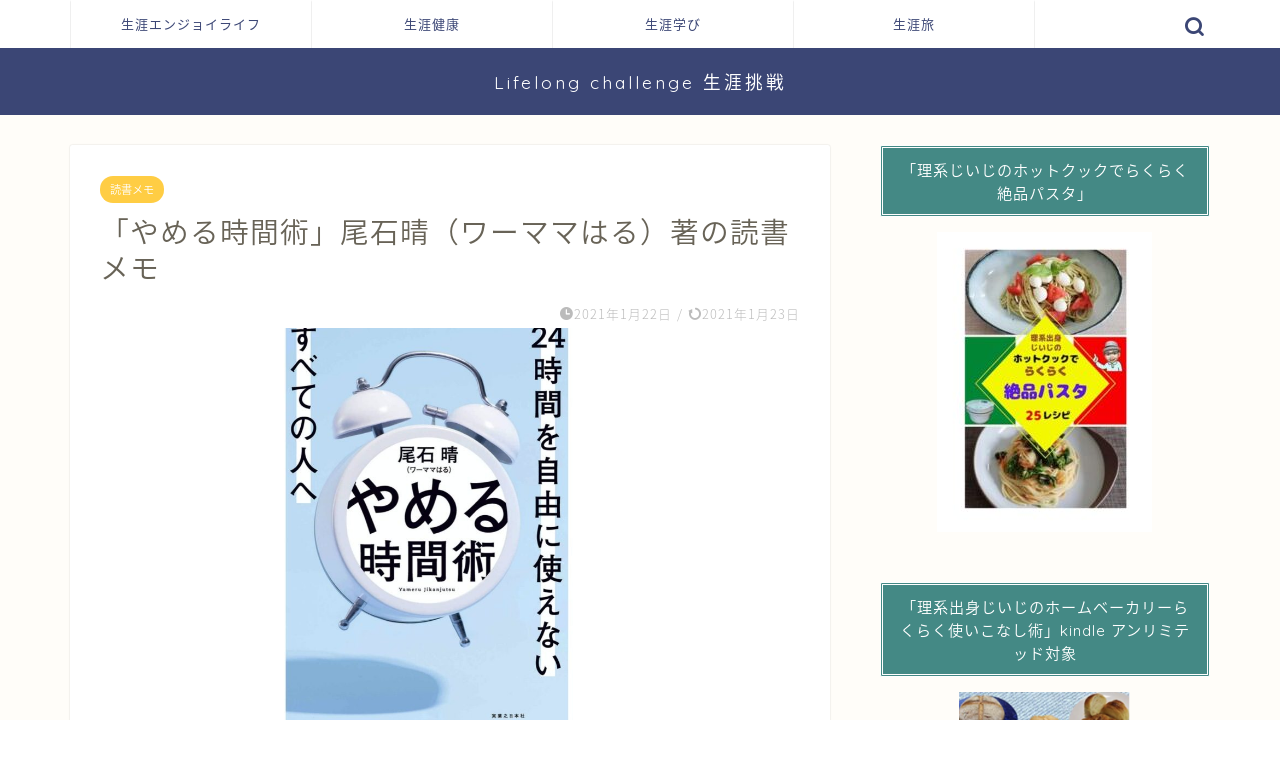

--- FILE ---
content_type: text/html; charset=UTF-8
request_url: https://globalk-m.com/2021/01/22/time-management-methodology-to-avoid-doing-undesirable-things/
body_size: 27403
content:
<!DOCTYPE html>
<html lang="ja">
<head prefix="og: http://ogp.me/ns# fb: http://ogp.me/ns/fb# article: http://ogp.me/ns/article#">
<meta charset="utf-8">
<meta http-equiv="X-UA-Compatible" content="IE=edge">
<meta name="viewport" content="width=device-width, initial-scale=1">
<!-- ここからOGP -->
<meta property="og:type" content="blog">
<meta property="og:title" content="「やめる時間術」尾石晴（ワーママはる）著の読書メモ｜kochan_blog : 生涯挑戦 !"> 
<meta property="og:url" content="https://globalk-m.com/2021/01/22/time-management-methodology-to-avoid-doing-undesirable-things/"> 
<meta property="og:description" content="「やめる時間術」尾石晴（ワーママはる）著の内容を読書メモです。「やるべきこと、やりたいことが多すぎて、日々余裕のある時間の使い方ができない」と感じてる人におすすめです。"> 
<meta property="og:image" content="https://globalk-m.com/wp/wp-content/uploads/2021/01/yamerujikann-eye-catch.jpg">
<meta property="og:site_name" content="kochan_blog : 生涯挑戦 !">
<meta property="fb:admins" content="">
<meta name="twitter:card" content="summary_large_image">
<meta name="twitter:site" content="@GlobalKochan">
<!-- ここまでOGP --> 

<meta name="description" itemprop="description" content="「やめる時間術」尾石晴（ワーママはる）著の内容を読書メモです。「やるべきこと、やりたいことが多すぎて、日々余裕のある時間の使い方ができない」と感じてる人におすすめです。" >
<link rel="shortcut icon" href="https://globalk-m.com/wp/wp-content/themes/jin/favicon.ico">
<link rel="canonical" href="https://globalk-m.com/2021/01/22/time-management-methodology-to-avoid-doing-undesirable-things/">
<meta name='robots' content='index, follow, max-image-preview:large, max-snippet:-1, max-video-preview:-1' />

<!-- Google Tag Manager for WordPress by gtm4wp.com -->
<script data-cfasync="false" data-pagespeed-no-defer>
	var gtm4wp_datalayer_name = "dataLayer";
	var dataLayer = dataLayer || [];
</script>
<!-- End Google Tag Manager for WordPress by gtm4wp.com --><script id="wpp-js" src="https://globalk-m.com/wp/wp-content/plugins/wordpress-popular-posts/assets/js/wpp.min.js?ver=7.1.0" data-sampling="0" data-sampling-rate="100" data-api-url="https://globalk-m.com/wp-json/wordpress-popular-posts" data-post-id="14500" data-token="0a2a965716" data-lang="0" data-debug="0" type="text/javascript"></script>

	<!-- This site is optimized with the Yoast SEO plugin v18.4.1 - https://yoast.com/wordpress/plugins/seo/ -->
	<title>「やめる時間術」尾石晴（ワーママはる）著の読書メモ - kochan_blog : 生涯挑戦 !</title>
	<link rel="canonical" href="https://globalk-m.com/2021/01/22/time-management-methodology-to-avoid-doing-undesirable-things/" />
	<meta property="og:locale" content="ja_JP" />
	<meta property="og:type" content="article" />
	<meta property="og:title" content="「やめる時間術」尾石晴（ワーママはる）著の読書メモ - kochan_blog : 生涯挑戦 !" />
	<meta property="og:description" content="こんにちは。生涯挑戦！をモットーにシニア世代を応援する、こうちゃんです。 「やるべきこと、やりたいことが多すぎて、日々余裕のある時間の使い方ができない」と感じてる人は多いのではないでしょうか。 私もその１人です。そんな人" />
	<meta property="og:url" content="https://globalk-m.com/2021/01/22/time-management-methodology-to-avoid-doing-undesirable-things/" />
	<meta property="og:site_name" content="kochan_blog : 生涯挑戦 !" />
	<meta property="article:published_time" content="2021-01-22T11:32:01+00:00" />
	<meta property="article:modified_time" content="2021-01-23T00:52:06+00:00" />
	<meta property="og:image" content="https://globalk-m.com/wp/wp-content/uploads/2021/01/yamerujikann-eye-catch.jpg" />
	<meta property="og:image:width" content="1280" />
	<meta property="og:image:height" content="1361" />
	<meta property="og:image:type" content="image/jpeg" />
	<meta name="twitter:card" content="summary" />
	<meta name="twitter:label1" content="執筆者" />
	<meta name="twitter:data1" content="こうちゃん" />
	<script type="application/ld+json" class="yoast-schema-graph">{"@context":"https://schema.org","@graph":[{"@type":"WebSite","@id":"https://globalk-m.com/#website","url":"https://globalk-m.com/","name":"kochan_blog : 生涯挑戦 !","description":"体験し、学び、感じたことをアウトプットし、心に響く情報発信を目指します。","potentialAction":[{"@type":"SearchAction","target":{"@type":"EntryPoint","urlTemplate":"https://globalk-m.com/?s={search_term_string}"},"query-input":"required name=search_term_string"}],"inLanguage":"ja"},{"@type":"ImageObject","@id":"https://globalk-m.com/2021/01/22/time-management-methodology-to-avoid-doing-undesirable-things/#primaryimage","inLanguage":"ja","url":"https://globalk-m.com/wp/wp-content/uploads/2021/01/yamerujikann-eye-catch.jpg","contentUrl":"https://globalk-m.com/wp/wp-content/uploads/2021/01/yamerujikann-eye-catch.jpg","width":1280,"height":1361},{"@type":"WebPage","@id":"https://globalk-m.com/2021/01/22/time-management-methodology-to-avoid-doing-undesirable-things/#webpage","url":"https://globalk-m.com/2021/01/22/time-management-methodology-to-avoid-doing-undesirable-things/","name":"「やめる時間術」尾石晴（ワーママはる）著の読書メモ - kochan_blog : 生涯挑戦 !","isPartOf":{"@id":"https://globalk-m.com/#website"},"primaryImageOfPage":{"@id":"https://globalk-m.com/2021/01/22/time-management-methodology-to-avoid-doing-undesirable-things/#primaryimage"},"datePublished":"2021-01-22T11:32:01+00:00","dateModified":"2021-01-23T00:52:06+00:00","author":{"@id":"https://globalk-m.com/#/schema/person/6c47a670d568c5093a13d19b456ec1c8"},"breadcrumb":{"@id":"https://globalk-m.com/2021/01/22/time-management-methodology-to-avoid-doing-undesirable-things/#breadcrumb"},"inLanguage":"ja","potentialAction":[{"@type":"ReadAction","target":["https://globalk-m.com/2021/01/22/time-management-methodology-to-avoid-doing-undesirable-things/"]}]},{"@type":"BreadcrumbList","@id":"https://globalk-m.com/2021/01/22/time-management-methodology-to-avoid-doing-undesirable-things/#breadcrumb","itemListElement":[{"@type":"ListItem","position":1,"name":"Home","item":"https://globalk-m.com/"},{"@type":"ListItem","position":2,"name":"「やめる時間術」尾石晴（ワーママはる）著の読書メモ"}]},{"@type":"Person","@id":"https://globalk-m.com/#/schema/person/6c47a670d568c5093a13d19b456ec1c8","name":"こうちゃん","image":{"@type":"ImageObject","@id":"https://globalk-m.com/#personlogo","inLanguage":"ja","url":"https://secure.gravatar.com/avatar/1ca10ec6a7bfdc7764f2d75d51c67b66?s=96&d=mm&r=g","contentUrl":"https://secure.gravatar.com/avatar/1ca10ec6a7bfdc7764f2d75d51c67b66?s=96&d=mm&r=g","caption":"こうちゃん"},"description":"●このブログについて 2017年4月にこのブログを開設しました。 人生100年時代といわれています。 アクティブシニアという言葉は65歳～75歳を指して言うらしいですが、 それより若い世代は、「新大人世代」というそうです。 http://www.hakuhodo.co.jp/archives/newsrelease/26938 アクティブな新大人世代を迎えている人達を応援しつつ、 自分自信も生涯挑戦をモットーとし、成長マインドセットをもって 価値のある情報を提供していくことを目的としています。 ●ミッション: ・健康維持、家族の幸せ、少しでも他の人に役に立つことをする ・本、旅、芸術、仲間に会うこと等からの学びをインプットして、 　日々0.2％の成長を目指します。 ・体験し、学び、感じたことをアウトプットし、新大人世代を中心に価値のある 　情報発信を目指します。 ●趣味 ゴルフ/ウォーキング/筋トレ/瞑想/読書/料理/美術鑑賞/旅/室内楽演奏 ●仕事 2016年４月に還暦を迎え、2nd Lifeがスタートしました。 某研究機関で翻訳の仕事をしています。 1stライフでは、企業でエンジニア、マネージャーを経験しました。","url":"https://globalk-m.com/author/kanon4110/"}]}</script>
	<!-- / Yoast SEO plugin. -->


<link rel='dns-prefetch' href='//static.addtoany.com' />
<link rel='dns-prefetch' href='//secure.gravatar.com' />
<link rel='dns-prefetch' href='//ajax.googleapis.com' />
<link rel='dns-prefetch' href='//cdnjs.cloudflare.com' />
<link rel='dns-prefetch' href='//use.fontawesome.com' />
<link rel='dns-prefetch' href='//s.w.org' />
<link rel='dns-prefetch' href='//v0.wordpress.com' />
<link rel='dns-prefetch' href='//c0.wp.com' />
<link rel="alternate" type="application/rss+xml" title="kochan_blog : 生涯挑戦 ! &raquo; フィード" href="https://globalk-m.com/feed/" />
<link rel="alternate" type="application/rss+xml" title="kochan_blog : 生涯挑戦 ! &raquo; コメントフィード" href="https://globalk-m.com/comments/feed/" />
<link rel="alternate" type="application/rss+xml" title="kochan_blog : 生涯挑戦 ! &raquo; 「やめる時間術」尾石晴（ワーママはる）著の読書メモ のコメントのフィード" href="https://globalk-m.com/2021/01/22/time-management-methodology-to-avoid-doing-undesirable-things/feed/" />
		<script type="text/javascript">
			window._wpemojiSettings = {"baseUrl":"https:\/\/s.w.org\/images\/core\/emoji\/13.0.1\/72x72\/","ext":".png","svgUrl":"https:\/\/s.w.org\/images\/core\/emoji\/13.0.1\/svg\/","svgExt":".svg","source":{"concatemoji":"https:\/\/globalk-m.com\/wp\/wp-includes\/js\/wp-emoji-release.min.js?ver=5.7.2"}};
			!function(e,a,t){var n,r,o,i=a.createElement("canvas"),p=i.getContext&&i.getContext("2d");function s(e,t){var a=String.fromCharCode;p.clearRect(0,0,i.width,i.height),p.fillText(a.apply(this,e),0,0);e=i.toDataURL();return p.clearRect(0,0,i.width,i.height),p.fillText(a.apply(this,t),0,0),e===i.toDataURL()}function c(e){var t=a.createElement("script");t.src=e,t.defer=t.type="text/javascript",a.getElementsByTagName("head")[0].appendChild(t)}for(o=Array("flag","emoji"),t.supports={everything:!0,everythingExceptFlag:!0},r=0;r<o.length;r++)t.supports[o[r]]=function(e){if(!p||!p.fillText)return!1;switch(p.textBaseline="top",p.font="600 32px Arial",e){case"flag":return s([127987,65039,8205,9895,65039],[127987,65039,8203,9895,65039])?!1:!s([55356,56826,55356,56819],[55356,56826,8203,55356,56819])&&!s([55356,57332,56128,56423,56128,56418,56128,56421,56128,56430,56128,56423,56128,56447],[55356,57332,8203,56128,56423,8203,56128,56418,8203,56128,56421,8203,56128,56430,8203,56128,56423,8203,56128,56447]);case"emoji":return!s([55357,56424,8205,55356,57212],[55357,56424,8203,55356,57212])}return!1}(o[r]),t.supports.everything=t.supports.everything&&t.supports[o[r]],"flag"!==o[r]&&(t.supports.everythingExceptFlag=t.supports.everythingExceptFlag&&t.supports[o[r]]);t.supports.everythingExceptFlag=t.supports.everythingExceptFlag&&!t.supports.flag,t.DOMReady=!1,t.readyCallback=function(){t.DOMReady=!0},t.supports.everything||(n=function(){t.readyCallback()},a.addEventListener?(a.addEventListener("DOMContentLoaded",n,!1),e.addEventListener("load",n,!1)):(e.attachEvent("onload",n),a.attachEvent("onreadystatechange",function(){"complete"===a.readyState&&t.readyCallback()})),(n=t.source||{}).concatemoji?c(n.concatemoji):n.wpemoji&&n.twemoji&&(c(n.twemoji),c(n.wpemoji)))}(window,document,window._wpemojiSettings);
		</script>
		<style type="text/css">
img.wp-smiley,
img.emoji {
	display: inline !important;
	border: none !important;
	box-shadow: none !important;
	height: 1em !important;
	width: 1em !important;
	margin: 0 .07em !important;
	vertical-align: -0.1em !important;
	background: none !important;
	padding: 0 !important;
}
</style>
	<link rel='stylesheet' id='wp-block-library-css'  href='https://c0.wp.com/c/5.7.2/wp-includes/css/dist/block-library/style.min.css' type='text/css' media='all' />
<style id='wp-block-library-inline-css' type='text/css'>
.has-text-align-justify{text-align:justify;}
</style>
<link rel='stylesheet' id='mediaelement-css'  href='https://c0.wp.com/c/5.7.2/wp-includes/js/mediaelement/mediaelementplayer-legacy.min.css' type='text/css' media='all' />
<link rel='stylesheet' id='wp-mediaelement-css'  href='https://c0.wp.com/c/5.7.2/wp-includes/js/mediaelement/wp-mediaelement.min.css' type='text/css' media='all' />
<link rel='stylesheet' id='toc-screen-css'  href='https://globalk-m.com/wp/wp-content/plugins/table-of-contents-plus/screen.min.css?ver=2411.1' type='text/css' media='all' />
<style id='toc-screen-inline-css' type='text/css'>
div#toc_container {width: 325px;}div#toc_container ul li {font-size: 14px;}
</style>
<link rel='stylesheet' id='wordpress-popular-posts-css-css'  href='https://globalk-m.com/wp/wp-content/plugins/wordpress-popular-posts/assets/css/wpp.css?ver=7.1.0' type='text/css' media='all' />
<link rel='stylesheet' id='yyi_rinker_stylesheet-css'  href='https://globalk-m.com/wp/wp-content/plugins/yyi-rinker/css/style.css?v=1.11.1&#038;ver=5.7.2' type='text/css' media='all' />
<link rel='stylesheet' id='parent-style-css'  href='https://globalk-m.com/wp/wp-content/themes/jin/style.css?ver=5.7.2' type='text/css' media='all' />
<link rel='stylesheet' id='theme-style-css'  href='https://globalk-m.com/wp/wp-content/themes/jin-child/style.css?ver=5.7.2' type='text/css' media='all' />
<link rel='stylesheet' id='fontawesome-style-css'  href='https://use.fontawesome.com/releases/v5.6.3/css/all.css?ver=5.7.2' type='text/css' media='all' />
<link rel='stylesheet' id='swiper-style-css'  href='https://cdnjs.cloudflare.com/ajax/libs/Swiper/4.0.7/css/swiper.min.css?ver=5.7.2' type='text/css' media='all' />
<link rel='stylesheet' id='addtoany-css'  href='https://globalk-m.com/wp/wp-content/plugins/add-to-any/addtoany.min.css?ver=1.16' type='text/css' media='all' />
<link rel='stylesheet' id='yarppRelatedCss-css'  href='https://globalk-m.com/wp/wp-content/plugins/yet-another-related-posts-plugin/style/related.css?ver=5.30.11' type='text/css' media='all' />
<link rel='stylesheet' id='jetpack_css-css'  href='https://c0.wp.com/p/jetpack/10.3.2/css/jetpack.css' type='text/css' media='all' />
<script type='text/javascript' id='addtoany-core-js-before'>
window.a2a_config=window.a2a_config||{};a2a_config.callbacks=[];a2a_config.overlays=[];a2a_config.templates={};a2a_localize = {
	Share: "共有",
	Save: "ブックマーク",
	Subscribe: "購読",
	Email: "メール",
	Bookmark: "ブックマーク",
	ShowAll: "すべて表示する",
	ShowLess: "小さく表示する",
	FindServices: "サービスを探す",
	FindAnyServiceToAddTo: "追加するサービスを今すぐ探す",
	PoweredBy: "Powered by",
	ShareViaEmail: "メールでシェアする",
	SubscribeViaEmail: "メールで購読する",
	BookmarkInYourBrowser: "ブラウザにブックマーク",
	BookmarkInstructions: "このページをブックマークするには、 Ctrl+D または \u2318+D を押下。",
	AddToYourFavorites: "お気に入りに追加",
	SendFromWebOrProgram: "任意のメールアドレスまたはメールプログラムから送信",
	EmailProgram: "メールプログラム",
	More: "詳細&#8230;",
	ThanksForSharing: "共有ありがとうございます !",
	ThanksForFollowing: "フォローありがとうございます !"
};
</script>
<script type='text/javascript' defer src='https://static.addtoany.com/menu/page.js' id='addtoany-core-js'></script>
<script type='text/javascript' src='https://ajax.googleapis.com/ajax/libs/jquery/1.12.4/jquery.min.js?ver=5.7.2' id='jquery-js'></script>
<script type='text/javascript' defer src='https://globalk-m.com/wp/wp-content/plugins/add-to-any/addtoany.min.js?ver=1.1' id='addtoany-jquery-js'></script>
<script type='text/javascript' src='https://globalk-m.com/wp/wp-content/plugins/yyi-rinker/js/event-tracking.js?v=1.11.1' id='yyi_rinker_event_tracking_script-js'></script>
<link rel="https://api.w.org/" href="https://globalk-m.com/wp-json/" /><link rel="alternate" type="application/json" href="https://globalk-m.com/wp-json/wp/v2/posts/14500" /><link rel='shortlink' href='https://wp.me/p8CTgr-3LS' />
<link rel="alternate" type="application/json+oembed" href="https://globalk-m.com/wp-json/oembed/1.0/embed?url=https%3A%2F%2Fglobalk-m.com%2F2021%2F01%2F22%2Ftime-management-methodology-to-avoid-doing-undesirable-things%2F" />
<link rel="alternate" type="text/xml+oembed" href="https://globalk-m.com/wp-json/oembed/1.0/embed?url=https%3A%2F%2Fglobalk-m.com%2F2021%2F01%2F22%2Ftime-management-methodology-to-avoid-doing-undesirable-things%2F&#038;format=xml" />

<!-- Google Tag Manager for WordPress by gtm4wp.com -->
<!-- GTM Container placement set to footer -->
<script data-cfasync="false" data-pagespeed-no-defer>
	var dataLayer_content = {"pagePostType":"post","pagePostType2":"single-post","pageCategory":["reading-memo"],"pageAttributes":["%e3%82%84%e3%82%81%e3%82%8b%e6%99%82%e9%96%93%e8%a1%93","%e3%83%af%e3%83%bc%e3%83%9e%e3%83%9e%e3%81%af%e3%82%8b","%e6%99%82%e9%96%93%e7%ae%a1%e7%90%86%e8%a1%93","%e8%aa%ad%e6%9b%b8%e3%83%a1%e3%83%a2"],"pagePostAuthor":"こうちゃん"};
	dataLayer.push( dataLayer_content );
</script>
<script data-cfasync="false">
(function(w,d,s,l,i){w[l]=w[l]||[];w[l].push({'gtm.start':
new Date().getTime(),event:'gtm.js'});var f=d.getElementsByTagName(s)[0],
j=d.createElement(s),dl=l!='dataLayer'?'&l='+l:'';j.async=true;j.src=
'//www.googletagmanager.com/gtm.js?id='+i+dl;f.parentNode.insertBefore(j,f);
})(window,document,'script','dataLayer','GTM-WD38XGF');
</script>
<!-- End Google Tag Manager for WordPress by gtm4wp.com -->            <style id="wpp-loading-animation-styles">@-webkit-keyframes bgslide{from{background-position-x:0}to{background-position-x:-200%}}@keyframes bgslide{from{background-position-x:0}to{background-position-x:-200%}}.wpp-widget-block-placeholder,.wpp-shortcode-placeholder{margin:0 auto;width:60px;height:3px;background:#dd3737;background:linear-gradient(90deg,#dd3737 0%,#571313 10%,#dd3737 100%);background-size:200% auto;border-radius:3px;-webkit-animation:bgslide 1s infinite linear;animation:bgslide 1s infinite linear}</style>
            <script type="text/javascript" language="javascript">
    var vc_pid = "886477845";
</script><script type="text/javascript" src="//aml.valuecommerce.com/vcdal.js" async></script><style>
.yyi-rinker-images {
    display: flex;
    justify-content: center;
    align-items: center;
    position: relative;

}
div.yyi-rinker-image img.yyi-rinker-main-img.hidden {
    display: none;
}

.yyi-rinker-images-arrow {
    cursor: pointer;
    position: absolute;
    top: 50%;
    display: block;
    margin-top: -11px;
    opacity: 0.6;
    width: 22px;
}

.yyi-rinker-images-arrow-left{
    left: -10px;
}
.yyi-rinker-images-arrow-right{
    right: -10px;
}

.yyi-rinker-images-arrow-left.hidden {
    display: none;
}

.yyi-rinker-images-arrow-right.hidden {
    display: none;
}
div.yyi-rinker-contents.yyi-rinker-design-tate  div.yyi-rinker-box{
    flex-direction: column;
}

div.yyi-rinker-contents.yyi-rinker-design-slim div.yyi-rinker-box .yyi-rinker-links {
    flex-direction: column;
}

div.yyi-rinker-contents.yyi-rinker-design-slim div.yyi-rinker-info {
    width: 100%;
}

div.yyi-rinker-contents.yyi-rinker-design-slim .yyi-rinker-title {
    text-align: center;
}

div.yyi-rinker-contents.yyi-rinker-design-slim .yyi-rinker-links {
    text-align: center;
}
div.yyi-rinker-contents.yyi-rinker-design-slim .yyi-rinker-image {
    margin: auto;
}

div.yyi-rinker-contents.yyi-rinker-design-slim div.yyi-rinker-info ul.yyi-rinker-links li {
	align-self: stretch;
}
div.yyi-rinker-contents.yyi-rinker-design-slim div.yyi-rinker-box div.yyi-rinker-info {
	padding: 0;
}
div.yyi-rinker-contents.yyi-rinker-design-slim div.yyi-rinker-box {
	flex-direction: column;
	padding: 14px 5px 0;
}

.yyi-rinker-design-slim div.yyi-rinker-box div.yyi-rinker-info {
	text-align: center;
}

.yyi-rinker-design-slim div.price-box span.price {
	display: block;
}

div.yyi-rinker-contents.yyi-rinker-design-slim div.yyi-rinker-info div.yyi-rinker-title a{
	font-size:16px;
}

div.yyi-rinker-contents.yyi-rinker-design-slim ul.yyi-rinker-links li.amazonkindlelink:before,  div.yyi-rinker-contents.yyi-rinker-design-slim ul.yyi-rinker-links li.amazonlink:before,  div.yyi-rinker-contents.yyi-rinker-design-slim ul.yyi-rinker-links li.rakutenlink:before, div.yyi-rinker-contents.yyi-rinker-design-slim ul.yyi-rinker-links li.yahoolink:before, div.yyi-rinker-contents.yyi-rinker-design-slim ul.yyi-rinker-links li.mercarilink:before {
	font-size:12px;
}

div.yyi-rinker-contents.yyi-rinker-design-slim ul.yyi-rinker-links li a {
	font-size: 13px;
}
.entry-content ul.yyi-rinker-links li {
	padding: 0;
}

div.yyi-rinker-contents .yyi-rinker-attention.attention_desing_right_ribbon {
    width: 89px;
    height: 91px;
    position: absolute;
    top: -1px;
    right: -1px;
    left: auto;
    overflow: hidden;
}

div.yyi-rinker-contents .yyi-rinker-attention.attention_desing_right_ribbon span {
    display: inline-block;
    width: 146px;
    position: absolute;
    padding: 4px 0;
    left: -13px;
    top: 12px;
    text-align: center;
    font-size: 12px;
    line-height: 24px;
    -webkit-transform: rotate(45deg);
    transform: rotate(45deg);
    box-shadow: 0 1px 3px rgba(0, 0, 0, 0.2);
}

div.yyi-rinker-contents .yyi-rinker-attention.attention_desing_right_ribbon {
    background: none;
}
.yyi-rinker-attention.attention_desing_right_ribbon .yyi-rinker-attention-after,
.yyi-rinker-attention.attention_desing_right_ribbon .yyi-rinker-attention-before{
display:none;
}
div.yyi-rinker-use-right_ribbon div.yyi-rinker-title {
    margin-right: 2rem;
}

				</style><style type='text/css'>img#wpstats{display:none}</style>
			<style type="text/css">
		#wrapper {
			background-color: #fffdf9;
			background-image: url();
					}

		.related-entry-headline-text span:before,
		#comment-title span:before,
		#reply-title span:before {
			background-color: #448985;
			border-color: #448985 !important;
		}

		#breadcrumb:after,
		#page-top a {
			background-color: #3b4675;
		}

		footer {
			background-color: #3b4675;
		}

		.footer-inner a,
		#copyright,
		#copyright-center {
			border-color: #fff !important;
			color: #fff !important;
		}

		#footer-widget-area {
			border-color: #fff !important;
		}

		.page-top-footer a {
			color: #3b4675 !important;
		}

		#breadcrumb ul li,
		#breadcrumb ul li a {
			color: #3b4675 !important;
		}

		body,
		a,
		a:link,
		a:visited,
		.my-profile,
		.widgettitle,
		.tabBtn-mag label {
			color: #686357;
		}

		a:hover {
			color: #ffcd44;
		}

		.widget_nav_menu ul>li>a:before,
		.widget_categories ul>li>a:before,
		.widget_pages ul>li>a:before,
		.widget_recent_entries ul>li>a:before,
		.widget_archive ul>li>a:before,
		.widget_archive form:after,
		.widget_categories form:after,
		.widget_nav_menu ul>li>ul.sub-menu>li>a:before,
		.widget_categories ul>li>.children>li>a:before,
		.widget_pages ul>li>.children>li>a:before,
		.widget_nav_menu ul>li>ul.sub-menu>li>ul.sub-menu li>a:before,
		.widget_categories ul>li>.children>li>.children li>a:before,
		.widget_pages ul>li>.children>li>.children li>a:before {
			color: #448985;
		}

		.widget_nav_menu ul .sub-menu .sub-menu li a:before {
			background-color: #686357 !important;
		}
		.d--labeling-act-border{
			border-color: rgba(104,99,87,0.18);
		}
		.c--labeling-act.d--labeling-act-solid{
			background-color: rgba(104,99,87,0.06);
		}
		.a--labeling-act{
			color: rgba(104,99,87,0.6);
		}
		.a--labeling-small-act span{
			background-color: rgba(104,99,87,0.21);
		}
		.c--labeling-act.d--labeling-act-strong{
			background-color: rgba(104,99,87,0.045);
		}
		.d--labeling-act-strong .a--labeling-act{
			color: rgba(104,99,87,0.75);
		}


		footer .footer-widget,
		footer .footer-widget a,
		footer .footer-widget ul li,
		.footer-widget.widget_nav_menu ul>li>a:before,
		.footer-widget.widget_categories ul>li>a:before,
		.footer-widget.widget_recent_entries ul>li>a:before,
		.footer-widget.widget_pages ul>li>a:before,
		.footer-widget.widget_archive ul>li>a:before,
		footer .widget_tag_cloud .tagcloud a:before {
			color: #fff !important;
			border-color: #fff !important;
		}

		footer .footer-widget .widgettitle {
			color: #fff !important;
			border-color: #ffcd44 !important;
		}

		footer .widget_nav_menu ul .children .children li a:before,
		footer .widget_categories ul .children .children li a:before,
		footer .widget_nav_menu ul .sub-menu .sub-menu li a:before {
			background-color: #fff !important;
		}

		#drawernav a:hover,
		.post-list-title,
		#prev-next p,
		#toc_container .toc_list li a {
			color: #686357 !important;
		}

		#header-box {
			background-color: #3b4675;
		}

		@media (min-width: 768px) {

			#header-box .header-box10-bg:before,
			#header-box .header-box11-bg:before {
				border-radius: 2px;
			}
		}

		@media (min-width: 768px) {
			.top-image-meta {
				margin-top: calc(0px - 30px);
			}
		}

		@media (min-width: 1200px) {
			.top-image-meta {
				margin-top: calc(0px);
			}
		}

		.pickup-contents:before {
			background-color: #3b4675 !important;
		}

		.main-image-text {
			color: #3b4675;
		}

		.main-image-text-sub {
			color: #686357;
		}

		@media (min-width: 481px) {
			#site-info {
				padding-top: 20px !important;
				padding-bottom: 20px !important;
			}
		}

		#site-info span a {
			color: #ffffff !important;
		}

		#headmenu .headsns .line a svg {
			fill: #3b4675 !important;
		}

		#headmenu .headsns a,
		#headmenu {
			color: #3b4675 !important;
			border-color: #3b4675 !important;
		}

		.profile-follow .line-sns a svg {
			fill: #448985 !important;
		}

		.profile-follow .line-sns a:hover svg {
			fill: #ffcd44 !important;
		}

		.profile-follow a {
			color: #448985 !important;
			border-color: #448985 !important;
		}

		.profile-follow a:hover,
		#headmenu .headsns a:hover {
			color: #ffcd44 !important;
			border-color: #ffcd44 !important;
		}

		.search-box:hover {
			color: #ffcd44 !important;
			border-color: #ffcd44 !important;
		}

		#header #headmenu .headsns .line a:hover svg {
			fill: #ffcd44 !important;
		}

		.cps-icon-bar,
		#navtoggle:checked+.sp-menu-open .cps-icon-bar {
			background-color: #ffffff;
		}

		#nav-container {
			background-color: #ffffff;
		}

		.menu-box .menu-item svg {
			fill: #3b4675;
		}

		#drawernav ul.menu-box>li>a,
		#drawernav2 ul.menu-box>li>a,
		#drawernav3 ul.menu-box>li>a,
		#drawernav4 ul.menu-box>li>a,
		#drawernav5 ul.menu-box>li>a,
		#drawernav ul.menu-box>li.menu-item-has-children:after,
		#drawernav2 ul.menu-box>li.menu-item-has-children:after,
		#drawernav3 ul.menu-box>li.menu-item-has-children:after,
		#drawernav4 ul.menu-box>li.menu-item-has-children:after,
		#drawernav5 ul.menu-box>li.menu-item-has-children:after {
			color: #3b4675 !important;
		}

		#drawernav ul.menu-box li a,
		#drawernav2 ul.menu-box li a,
		#drawernav3 ul.menu-box li a,
		#drawernav4 ul.menu-box li a,
		#drawernav5 ul.menu-box li a {
			font-size: 13px !important;
		}

		#drawernav3 ul.menu-box>li {
			color: #686357 !important;
		}

		#drawernav4 .menu-box>.menu-item>a:after,
		#drawernav3 .menu-box>.menu-item>a:after,
		#drawernav .menu-box>.menu-item>a:after {
			background-color: #3b4675 !important;
		}

		#drawernav2 .menu-box>.menu-item:hover,
		#drawernav5 .menu-box>.menu-item:hover {
			border-top-color: #448985 !important;
		}

		.cps-info-bar a {
			background-color: #ffcd44 !important;
		}

		@media (min-width: 768px) {
			.post-list-mag .post-list-item:not(:nth-child(2n)) {
				margin-right: 2.6%;
			}
		}

		@media (min-width: 768px) {

			#tab-1:checked~.tabBtn-mag li [for="tab-1"]:after,
			#tab-2:checked~.tabBtn-mag li [for="tab-2"]:after,
			#tab-3:checked~.tabBtn-mag li [for="tab-3"]:after,
			#tab-4:checked~.tabBtn-mag li [for="tab-4"]:after {
				border-top-color: #448985 !important;
			}

			.tabBtn-mag label {
				border-bottom-color: #448985 !important;
			}
		}

		#tab-1:checked~.tabBtn-mag li [for="tab-1"],
		#tab-2:checked~.tabBtn-mag li [for="tab-2"],
		#tab-3:checked~.tabBtn-mag li [for="tab-3"],
		#tab-4:checked~.tabBtn-mag li [for="tab-4"],
		#prev-next a.next:after,
		#prev-next a.prev:after,
		.more-cat-button a:hover span:before {
			background-color: #448985 !important;
		}


		.swiper-slide .post-list-cat,
		.post-list-mag .post-list-cat,
		.post-list-mag3col .post-list-cat,
		.post-list-mag-sp1col .post-list-cat,
		.swiper-pagination-bullet-active,
		.pickup-cat,
		.post-list .post-list-cat,
		#breadcrumb .bcHome a:hover span:before,
		.popular-item:nth-child(1) .pop-num,
		.popular-item:nth-child(2) .pop-num,
		.popular-item:nth-child(3) .pop-num {
			background-color: #ffcd44 !important;
		}

		.sidebar-btn a,
		.profile-sns-menu {
			background-color: #ffcd44 !important;
		}

		.sp-sns-menu a,
		.pickup-contents-box a:hover .pickup-title {
			border-color: #448985 !important;
			color: #448985 !important;
		}

		.pro-line svg {
			fill: #448985 !important;
		}

		.cps-post-cat a,
		.meta-cat,
		.popular-cat {
			background-color: #ffcd44 !important;
			border-color: #ffcd44 !important;
		}

		.tagicon,
		.tag-box a,
		#toc_container .toc_list>li,
		#toc_container .toc_title {
			color: #448985 !important;
		}

		.widget_tag_cloud a::before {
			color: #686357 !important;
		}

		.tag-box a,
		#toc_container:before {
			border-color: #448985 !important;
		}

		.cps-post-cat a:hover {
			color: #ffcd44 !important;
		}

		.pagination li:not([class*="current"]) a:hover,
		.widget_tag_cloud a:hover {
			background-color: #448985 !important;
		}

		.pagination li:not([class*="current"]) a:hover {
			opacity: 0.5 !important;
		}

		.pagination li.current a {
			background-color: #448985 !important;
			border-color: #448985 !important;
		}

		.nextpage a:hover span {
			color: #448985 !important;
			border-color: #448985 !important;
		}

		.cta-content:before {
			background-color: #36476d !important;
		}

		.cta-text,
		.info-title {
			color: #fff !important;
		}

		#footer-widget-area.footer_style1 .widgettitle {
			border-color: #ffcd44 !important;
		}

		.sidebar_style1 .widgettitle,
		.sidebar_style5 .widgettitle {
			border-color: #448985 !important;
		}

		.sidebar_style2 .widgettitle,
		.sidebar_style4 .widgettitle,
		.sidebar_style6 .widgettitle,
		#home-bottom-widget .widgettitle,
		#home-top-widget .widgettitle,
		#post-bottom-widget .widgettitle,
		#post-top-widget .widgettitle {
			background-color: #448985 !important;
		}

		#home-bottom-widget .widget_search .search-box input[type="submit"],
		#home-top-widget .widget_search .search-box input[type="submit"],
		#post-bottom-widget .widget_search .search-box input[type="submit"],
		#post-top-widget .widget_search .search-box input[type="submit"] {
			background-color: #ffcd44 !important;
		}

		.tn-logo-size {
			font-size: 130% !important;
		}

		@media (min-width: 481px) {
			.tn-logo-size img {
				width: calc(130%*0.5) !important;
			}
		}

		@media (min-width: 768px) {
			.tn-logo-size img {
				width: calc(130%*2.2) !important;
			}
		}

		@media (min-width: 1200px) {
			.tn-logo-size img {
				width: 130% !important;
			}
		}

		.sp-logo-size {
			font-size: 90% !important;
		}

		.sp-logo-size img {
			width: 90% !important;
		}

		.cps-post-main ul>li:before,
		.cps-post-main ol>li:before {
			background-color: #ffcd44 !important;
		}

		.profile-card .profile-title {
			background-color: #448985 !important;
		}

		.profile-card {
			border-color: #448985 !important;
		}

		.cps-post-main a {
			color: #2c58dd;
		}

		.cps-post-main .marker {
			background: -webkit-linear-gradient(transparent 60%, #fff1ce 0%);
			background: linear-gradient(transparent 60%, #fff1ce 0%);
		}

		.cps-post-main .marker2 {
			background: -webkit-linear-gradient(transparent 60%, #a9eaf2 0%);
			background: linear-gradient(transparent 60%, #a9eaf2 0%);
		}

		.cps-post-main .jic-sc {
			color: #e9546b;
		}


		.simple-box1 {
			border-color: #3b4675 !important;
		}

		.simple-box2 {
			border-color: #f2bf7d !important;
		}

		.simple-box3 {
			border-color: #b5e28a !important;
		}

		.simple-box4 {
			border-color: #7badd8 !important;
		}

		.simple-box4:before {
			background-color: #7badd8;
		}

		.simple-box5 {
			border-color: #e896c7 !important;
		}

		.simple-box5:before {
			background-color: #e896c7;
		}

		.simple-box6 {
			background-color: #fffdef !important;
		}

		.simple-box7 {
			border-color: #def1f9 !important;
		}

		.simple-box7:before {
			background-color: #def1f9 !important;
		}

		.simple-box8 {
			border-color: #96ddc1 !important;
		}

		.simple-box8:before {
			background-color: #96ddc1 !important;
		}

		.simple-box9:before {
			background-color: #e1c0e8 !important;
		}

		.simple-box9:after {
			border-color: #e1c0e8 #e1c0e8 #fff #fff !important;
		}

		.kaisetsu-box1:before,
		.kaisetsu-box1-title {
			background-color: #ffb49e !important;
		}

		.kaisetsu-box2 {
			border-color: #3b4675 !important;
		}

		.kaisetsu-box2-title {
			background-color: #3b4675 !important;
		}

		.kaisetsu-box4 {
			border-color: #ea91a9 !important;
		}

		.kaisetsu-box4-title {
			background-color: #ea91a9 !important;
		}

		.kaisetsu-box5:before {
			background-color: #57b3ba !important;
		}

		.kaisetsu-box5-title {
			background-color: #57b3ba !important;
		}

		.concept-box1 {
			border-color: #85db8f !important;
		}

		.concept-box1:after {
			background-color: #85db8f !important;
		}

		.concept-box1:before {
			content: "ポイント" !important;
			color: #85db8f !important;
		}

		.concept-box2 {
			border-color: #f7cf6a !important;
		}

		.concept-box2:after {
			background-color: #f7cf6a !important;
		}

		.concept-box2:before {
			content: "注意点" !important;
			color: #f7cf6a !important;
		}

		.concept-box3 {
			border-color: #86cee8 !important;
		}

		.concept-box3:after {
			background-color: #86cee8 !important;
		}

		.concept-box3:before {
			content: "良い例" !important;
			color: #86cee8 !important;
		}

		.concept-box4 {
			border-color: #ed8989 !important;
		}

		.concept-box4:after {
			background-color: #ed8989 !important;
		}

		.concept-box4:before {
			content: "悪い例" !important;
			color: #ed8989 !important;
		}

		.concept-box5 {
			border-color: #9e9e9e !important;
		}

		.concept-box5:after {
			background-color: #9e9e9e !important;
		}

		.concept-box5:before {
			content: "参考" !important;
			color: #9e9e9e !important;
		}

		.concept-box6 {
			border-color: #8eaced !important;
		}

		.concept-box6:after {
			background-color: #8eaced !important;
		}

		.concept-box6:before {
			content: "メモ" !important;
			color: #8eaced !important;
		}

		.innerlink-box1,
		.blog-card {
			border-color: #ffcd44 !important;
		}

		.innerlink-box1-title {
			background-color: #ffcd44 !important;
			border-color: #ffcd44 !important;
		}

		.innerlink-box1:before,
		.blog-card-hl-box {
			background-color: #ffcd44 !important;
		}

		.jin-ac-box01-title::after {
			color: #448985;
		}

		.color-button01 a,
		.color-button01 a:hover,
		.color-button01:before {
			background-color: #3b4675 !important;
		}

		.top-image-btn-color a,
		.top-image-btn-color a:hover,
		.top-image-btn-color:before {
			background-color: #ffcd44 !important;
		}

		.color-button02 a,
		.color-button02 a:hover,
		.color-button02:before {
			background-color: #ffcd44 !important;
		}

		.color-button01-big a,
		.color-button01-big a:hover,
		.color-button01-big:before {
			background-color: #ffcd44 !important;
		}

		.color-button01-big a,
		.color-button01-big:before {
			border-radius: 5px !important;
		}

		.color-button01-big a {
			padding-top: 20px !important;
			padding-bottom: 20px !important;
		}

		.color-button02-big a,
		.color-button02-big a:hover,
		.color-button02-big:before {
			background-color: #495175 !important;
		}

		.color-button02-big a,
		.color-button02-big:before {
			border-radius: 40px !important;
		}

		.color-button02-big a {
			padding-top: 20px !important;
			padding-bottom: 20px !important;
		}

		.color-button01-big {
			width: 75% !important;
		}

		.color-button02-big {
			width: 75% !important;
		}

		.top-image-btn-color:before,
		.color-button01:before,
		.color-button02:before,
		.color-button01-big:before,
		.color-button02-big:before {
			bottom: -1px;
			left: -1px;
			width: 100%;
			height: 100%;
			border-radius: 6px;
			box-shadow: 0px 1px 5px 0px rgba(0, 0, 0, 0.25);
			-webkit-transition: all .4s;
			transition: all .4s;
		}

		.top-image-btn-color a:hover,
		.color-button01 a:hover,
		.color-button02 a:hover,
		.color-button01-big a:hover,
		.color-button02-big a:hover {
			-webkit-transform: translateY(2px);
			transform: translateY(2px);
			-webkit-filter: brightness(0.95);
			filter: brightness(0.95);
		}

		.top-image-btn-color:hover:before,
		.color-button01:hover:before,
		.color-button02:hover:before,
		.color-button01-big:hover:before,
		.color-button02-big:hover:before {
			-webkit-transform: translateY(2px);
			transform: translateY(2px);
			box-shadow: none !important;
		}

		.h2-style01 h2,
		.h2-style02 h2:before,
		.h2-style03 h2,
		.h2-style04 h2:before,
		.h2-style05 h2,
		.h2-style07 h2:before,
		.h2-style07 h2:after,
		.h3-style03 h3:before,
		.h3-style02 h3:before,
		.h3-style05 h3:before,
		.h3-style07 h3:before,
		.h2-style08 h2:after,
		.h2-style10 h2:before,
		.h2-style10 h2:after,
		.h3-style02 h3:after,
		.h4-style02 h4:before {
			background-color: #448985 !important;
		}

		.h3-style01 h3,
		.h3-style04 h3,
		.h3-style05 h3,
		.h3-style06 h3,
		.h4-style01 h4,
		.h2-style02 h2,
		.h2-style08 h2,
		.h2-style08 h2:before,
		.h2-style09 h2,
		.h4-style03 h4 {
			border-color: #448985 !important;
		}

		.h2-style05 h2:before {
			border-top-color: #448985 !important;
		}

		.h2-style06 h2:before,
		.sidebar_style3 .widgettitle:after {
			background-image: linear-gradient(-45deg,
					transparent 25%,
					#448985 25%,
					#448985 50%,
					transparent 50%,
					transparent 75%,
					#448985 75%,
					#448985);
		}

		.jin-h2-icons.h2-style02 h2 .jic:before,
		.jin-h2-icons.h2-style04 h2 .jic:before,
		.jin-h2-icons.h2-style06 h2 .jic:before,
		.jin-h2-icons.h2-style07 h2 .jic:before,
		.jin-h2-icons.h2-style08 h2 .jic:before,
		.jin-h2-icons.h2-style09 h2 .jic:before,
		.jin-h2-icons.h2-style10 h2 .jic:before,
		.jin-h3-icons.h3-style01 h3 .jic:before,
		.jin-h3-icons.h3-style02 h3 .jic:before,
		.jin-h3-icons.h3-style03 h3 .jic:before,
		.jin-h3-icons.h3-style04 h3 .jic:before,
		.jin-h3-icons.h3-style05 h3 .jic:before,
		.jin-h3-icons.h3-style06 h3 .jic:before,
		.jin-h3-icons.h3-style07 h3 .jic:before,
		.jin-h4-icons.h4-style01 h4 .jic:before,
		.jin-h4-icons.h4-style02 h4 .jic:before,
		.jin-h4-icons.h4-style03 h4 .jic:before,
		.jin-h4-icons.h4-style04 h4 .jic:before {
			color: #448985;
		}

		@media all and (-ms-high-contrast:none) {

			*::-ms-backdrop,
			.color-button01:before,
			.color-button02:before,
			.color-button01-big:before,
			.color-button02-big:before {
				background-color: #595857 !important;
			}
		}

		.jin-lp-h2 h2,
		.jin-lp-h2 h2 {
			background-color: transparent !important;
			border-color: transparent !important;
			color: #686357 !important;
		}

		.jincolumn-h3style2 {
			border-color: #448985 !important;
		}

		.jinlph2-style1 h2:first-letter {
			color: #448985 !important;
		}

		.jinlph2-style2 h2,
		.jinlph2-style3 h2 {
			border-color: #448985 !important;
		}

		.jin-photo-title .jin-fusen1-down,
		.jin-photo-title .jin-fusen1-even,
		.jin-photo-title .jin-fusen1-up {
			border-left-color: #448985;
		}

		.jin-photo-title .jin-fusen2,
		.jin-photo-title .jin-fusen3 {
			background-color: #448985;
		}

		.jin-photo-title .jin-fusen2:before,
		.jin-photo-title .jin-fusen3:before {
			border-top-color: #448985;
		}

		.has-huge-font-size {
			font-size: 42px !important;
		}

		.has-large-font-size {
			font-size: 36px !important;
		}

		.has-medium-font-size {
			font-size: 20px !important;
		}

		.has-normal-font-size {
			font-size: 16px !important;
		}

		.has-small-font-size {
			font-size: 13px !important;
		}
	</style>
<style type="text/css">.recentcomments a{display:inline !important;padding:0 !important;margin:0 !important;}</style><link rel="amphtml" href="https://globalk-m.com/2021/01/22/time-management-methodology-to-avoid-doing-undesirable-things/?amp=1"><style type="text/css" id="wp-custom-css">.pickup-image,
.new-entry-item .eyecatch,
.post-list-thumb {
    position: relative;
    overflow: hidden;
    width: 100%;
}
.pickup-image:before,
.new-entry-item .eyecatch:before,
.post-list-thumb:before {
    content:"";
    display: block;
    padding-top: 56.25%; /* 16:9 */
}
.pickup-image img,
.new-entry-item .eyecatch img,
.post-list-thumb img {
    position: absolute;
    top: 50%;
    left: 50%;
   -webkit-transform: translate(-50%, -50%) !important;
   transform: translate(-50%, -50%) !important;
}</style>	
<!--カエレバCSS-->
<!--アプリーチCSS-->

<meta name="p:domain_verify" content="c6af38a3c6f94f21a8eb30cf585f4ebb"/>

<!-- Global site tag (gtag.js) - Google Analytics -->
<script async src="https://www.googletagmanager.com/gtag/js?id=UA-98037426-1"></script>
<script>
  window.dataLayer = window.dataLayer || [];
  function gtag(){dataLayer.push(arguments);}
  gtag('js', new Date());

  gtag('config', 'UA-98037426-1');
</script>
</head>
<body class="post-template-default single single-post postid-14500 single-format-standard" id="nts-style">
<div id="wrapper">

		
	<div id="scroll-content" class="animate">
	
		<!--ヘッダー-->

					

	<!--グローバルナビゲーション layout1-->
	
	<div id="nav-container" class="header-style6-animate animate">
		<div class="header-style6-box">
			<div id="drawernav5" class="ef">
				<nav class="fixed-content"><ul class="menu-box"><li class="menu-item menu-item-type-taxonomy menu-item-object-category menu-item-has-children menu-item-4311"><a href="https://globalk-m.com/category/lifelong-enjoying-life/">生涯エンジョイライフ</a>
<ul class="sub-menu">
	<li class="menu-item menu-item-type-taxonomy menu-item-object-category menu-item-4312"><a href="https://globalk-m.com/category/lifelong-enjoying-life/gourmet/">グルメ</a></li>
	<li class="menu-item menu-item-type-taxonomy menu-item-object-category menu-item-4313"><a href="https://globalk-m.com/category/lifelong-enjoying-life/movie/">映画</a></li>
	<li class="menu-item menu-item-type-taxonomy menu-item-object-category menu-item-4314"><a href="https://globalk-m.com/category/lifelong-enjoying-life/art/">美術</a></li>
	<li class="menu-item menu-item-type-taxonomy menu-item-object-category menu-item-4315"><a href="https://globalk-m.com/category/lifelong-enjoying-life/electronic-gadget/">電子機器活用</a></li>
	<li class="menu-item menu-item-type-taxonomy menu-item-object-category menu-item-4316"><a href="https://globalk-m.com/category/lifelong-enjoying-life/music/">音楽</a></li>
</ul>
</li>
<li class="menu-item menu-item-type-taxonomy menu-item-object-category menu-item-has-children menu-item-4317"><a href="https://globalk-m.com/category/life-long-health/">生涯健康</a>
<ul class="sub-menu">
	<li class="menu-item menu-item-type-taxonomy menu-item-object-category menu-item-4318"><a href="https://globalk-m.com/category/life-long-health/cooking/">クッキング</a></li>
	<li class="menu-item menu-item-type-taxonomy menu-item-object-category menu-item-4319"><a href="https://globalk-m.com/category/life-long-health/health/">健康</a></li>
</ul>
</li>
<li class="menu-item menu-item-type-taxonomy menu-item-object-category current-post-ancestor menu-item-has-children menu-item-4320"><a href="https://globalk-m.com/category/lifelong-learning/">生涯学び</a>
<ul class="sub-menu">
	<li class="menu-item menu-item-type-taxonomy menu-item-object-category menu-item-4321"><a href="https://globalk-m.com/category/lifelong-learning/smart-gadgets-it/">スマート機器とIT技術</a></li>
	<li class="menu-item menu-item-type-taxonomy menu-item-object-category menu-item-4322"><a href="https://globalk-m.com/category/lifelong-learning/blog-operation/">ブログ運営</a></li>
	<li class="menu-item menu-item-type-taxonomy menu-item-object-category current-post-ancestor current-menu-parent current-post-parent menu-item-4329"><a href="https://globalk-m.com/category/lifelong-learning/reading-memo/">読書メモ</a></li>
	<li class="menu-item menu-item-type-taxonomy menu-item-object-category menu-item-4323"><a href="https://globalk-m.com/category/lifelong-learning/learning-from-books/">本からの学び</a></li>
	<li class="menu-item menu-item-type-taxonomy menu-item-object-category menu-item-4324"><a href="https://globalk-m.com/category/lifelong-learning/english-brush-up/">英語力アップ</a></li>
</ul>
</li>
<li class="menu-item menu-item-type-taxonomy menu-item-object-category menu-item-has-children menu-item-4325"><a href="https://globalk-m.com/category/lifelong-traveling/">生涯旅</a>
<ul class="sub-menu">
	<li class="menu-item menu-item-type-taxonomy menu-item-object-category menu-item-4326"><a href="https://globalk-m.com/category/lifelong-traveling/cool-ibaraki/">クールいばらき</a></li>
	<li class="menu-item menu-item-type-taxonomy menu-item-object-category menu-item-4327"><a href="https://globalk-m.com/category/lifelong-traveling/domestic/">国内の旅</a></li>
	<li class="menu-item menu-item-type-taxonomy menu-item-object-category menu-item-4328"><a href="https://globalk-m.com/category/lifelong-traveling/abroad/">海外旅行</a></li>
</ul>
</li>
</ul></nav>			</div>

			
			<div id="headmenu" class="header-style6">
				<span class="headsns tn_sns_off">
											<span class="twitter"><a href="#https://twitter.com/GlobalKochan"><i class="jic-type jin-ifont-twitter" aria-hidden="true"></i></a></span>
																<span class="facebook">
						<a href="#"><i class="jic-type jin-ifont-facebook" aria-hidden="true"></i></a>
						</span>
																<span class="instagram">
						<a href="#"><i class="jic-type jin-ifont-instagram" aria-hidden="true"></i></a>
						</span>
																<span class="youtube">
						<a href="#"><i class="jic-type jin-ifont-youtube" aria-hidden="true"></i></a>
						</span>
						
											<span class="line">
							<a href="#" target="_blank"><i class="jic-type jin-ifont-line" aria-hidden="true"></i></a>
						</span>
											

				</span>
				<span class="headsearch tn_search_on">
					<form class="search-box" role="search" method="get" id="searchform" action="https://globalk-m.com/">
	<input type="search" placeholder="" class="text search-text" value="" name="s" id="s">
	<input type="submit" id="searchsubmit" value="&#xe931;">
</form>
				</span>
			</div>
				</div>
	</div>
		<!--グローバルナビゲーション layout1-->

<div id="header-box" class="tn_on header-box animate">
	<div id="header" class="header-type2 header animate">
		
		<div id="site-info" class="ef">
												<span class="tn-logo-size"><a href='https://globalk-m.com/' title='kochan_blog : 生涯挑戦 !' rel='home'>Lifelong challenge 生涯挑戦</a></span>
									</div>

	
	</div>
	
		
</div>

	

	
	<!--ヘッダー画像-->
													<!--ヘッダー画像-->

		
		<!--ヘッダー-->

		<div class="clearfix"></div>

			
														
		
	<div id="contents">

		<!--メインコンテンツ-->
			<main id="main-contents" class="main-contents article_style1 animate" itemprop="mainContentOfPage">
				
								
				<section class="cps-post-box hentry">
																	<article class="cps-post">
							<header class="cps-post-header">
																<span class="cps-post-cat category-reading-memo" itemprop="keywords"><a href="https://globalk-m.com/category/lifelong-learning/reading-memo/" style="background-color:!important;">読書メモ</a></span>
																								<h1 class="cps-post-title entry-title" itemprop="headline">「やめる時間術」尾石晴（ワーママはる）著の読書メモ</h1>
								<div class="cps-post-meta vcard">
									<span class="writer fn" itemprop="author" itemscope itemtype="https://schema.org/Person"><span itemprop="name">こうちゃん</span></span>
									<span class="cps-post-date-box">
												<span class="cps-post-date"><i class="jic jin-ifont-watch" aria-hidden="true"></i>&nbsp;<time class="entry-date date published" datetime="2021-01-22T20:32:01+09:00">2021年1月22日</time></span>
	<span class="timeslash"> /</span>
	<time class="entry-date date updated" datetime="2021-01-23T09:52:06+09:00"><span class="cps-post-date"><i class="jic jin-ifont-reload" aria-hidden="true"></i>&nbsp;2021年1月23日</span></time>
										</span>
								</div>
								
							</header>
																																													<div class="cps-post-thumb" itemscope itemtype="https://schema.org/ImageObject">
												<img src="https://globalk-m.com/wp/wp-content/uploads/2021/01/yamerujikann-eye-catch-1280x720.jpg" class="attachment-large_size size-large_size wp-post-image" alt="" loading="lazy" width ="700" height ="393" srcset="https://globalk-m.com/wp/wp-content/uploads/2021/01/yamerujikann-eye-catch-1280x720.jpg 1280w, https://globalk-m.com/wp/wp-content/uploads/2021/01/yamerujikann-eye-catch-320x180.jpg 320w, https://globalk-m.com/wp/wp-content/uploads/2021/01/yamerujikann-eye-catch-640x360.jpg 640w, https://globalk-m.com/wp/wp-content/uploads/2021/01/yamerujikann-eye-catch-480x270.jpg 480w, https://globalk-m.com/wp/wp-content/uploads/2021/01/yamerujikann-eye-catch-1280x720.jpg 856w" sizes="(max-width: 1280px) 100vw, 1280px" />											</div>
																																																										<div class="share-top sns-design-type01">
	<div class="sns-top">
		<ol>
			<!--ツイートボタン-->
							<li class="twitter"><a href="https://twitter.com/share?url=https%3A%2F%2Fglobalk-m.com%2F2021%2F01%2F22%2Ftime-management-methodology-to-avoid-doing-undesirable-things%2F&text=%E3%80%8C%E3%82%84%E3%82%81%E3%82%8B%E6%99%82%E9%96%93%E8%A1%93%E3%80%8D%E5%B0%BE%E7%9F%B3%E6%99%B4%EF%BC%88%E3%83%AF%E3%83%BC%E3%83%9E%E3%83%9E%E3%81%AF%E3%82%8B%EF%BC%89%E8%91%97%E3%81%AE%E8%AA%AD%E6%9B%B8%E3%83%A1%E3%83%A2 - kochan_blog : 生涯挑戦 !&via=GlobalKochan&related=GlobalKochan"><i class="jic jin-ifont-twitter"></i></a>
				</li>
						<!--Facebookボタン-->
							<li class="facebook">
				<a href="https://www.facebook.com/sharer.php?src=bm&u=https%3A%2F%2Fglobalk-m.com%2F2021%2F01%2F22%2Ftime-management-methodology-to-avoid-doing-undesirable-things%2F&t=%E3%80%8C%E3%82%84%E3%82%81%E3%82%8B%E6%99%82%E9%96%93%E8%A1%93%E3%80%8D%E5%B0%BE%E7%9F%B3%E6%99%B4%EF%BC%88%E3%83%AF%E3%83%BC%E3%83%9E%E3%83%9E%E3%81%AF%E3%82%8B%EF%BC%89%E8%91%97%E3%81%AE%E8%AA%AD%E6%9B%B8%E3%83%A1%E3%83%A2 - kochan_blog : 生涯挑戦 !" onclick="javascript:window.open(this.href, '', 'menubar=no,toolbar=no,resizable=yes,scrollbars=yes,height=300,width=600');return false;"><i class="jic jin-ifont-facebook-t" aria-hidden="true"></i></a>
				</li>
						<!--はてブボタン-->
							<li class="hatebu">
				<a href="https://b.hatena.ne.jp/add?mode=confirm&url=https%3A%2F%2Fglobalk-m.com%2F2021%2F01%2F22%2Ftime-management-methodology-to-avoid-doing-undesirable-things%2F" onclick="javascript:window.open(this.href, '', 'menubar=no,toolbar=no,resizable=yes,scrollbars=yes,height=400,width=510');return false;" ><i class="font-hatena"></i></a>
				</li>
						<!--Poketボタン-->
							<li class="pocket">
				<a href="https://getpocket.com/edit?url=https%3A%2F%2Fglobalk-m.com%2F2021%2F01%2F22%2Ftime-management-methodology-to-avoid-doing-undesirable-things%2F&title=%E3%80%8C%E3%82%84%E3%82%81%E3%82%8B%E6%99%82%E9%96%93%E8%A1%93%E3%80%8D%E5%B0%BE%E7%9F%B3%E6%99%B4%EF%BC%88%E3%83%AF%E3%83%BC%E3%83%9E%E3%83%9E%E3%81%AF%E3%82%8B%EF%BC%89%E8%91%97%E3%81%AE%E8%AA%AD%E6%9B%B8%E3%83%A1%E3%83%A2 - kochan_blog : 生涯挑戦 !"><i class="jic jin-ifont-pocket" aria-hidden="true"></i></a>
				</li>
							<li class="line">
				<a href="https://line.me/R/msg/text/?https%3A%2F%2Fglobalk-m.com%2F2021%2F01%2F22%2Ftime-management-methodology-to-avoid-doing-undesirable-things%2F"><i class="jic jin-ifont-line" aria-hidden="true"></i></a>
				</li>
		</ol>
	</div>
</div>
<div class="clearfix"></div>
															
							
							<div class="cps-post-main-box">
								<div class="cps-post-main    h2-style03 h3-style07 h4-style01 entry-content m-size m-size-sp" itemprop="articleBody">

									<div class="clearfix"></div>
	
									
<p>こんにちは。生涯挑戦！をモットーにシニア世代を応援する、こうちゃんです。</p>



<p>「やるべきこと、やりたいことが多すぎて、日々余裕のある時間の使い方ができない」と感じてる人は多いのではないでしょうか。</p>



<p>私もその１人です。そんな人におすすめの「やめる時間術」尾石晴（ワーママはる）著という本を忘備録としてまとめたので紹介します。</p>



<p>筆者によると、それは「時間の見える化と引き算そして足し算」であると言います。</p>



<p>まずは家計簿の様に消費時間を見える化した上で、無駄を引き算して本当に必要なことを明らかにする考え方と具体的方法が興味深い内容でした。</p>



<p>忙しくて自分の時間が持てないと思っているワーママだけでなく、やること詰め込みすぎのシニア世代にもおすすめの本です。</p>



<h2>■「やめる時間術」の概要と特に印象に残ったポイント</h2>



<p>全体の概要は、以下のような構成になっています。</p>


<div class="simple-box6">
<p><span style="font-size: 20px;"><strong>・序章、１章：どの様に時間を使っているのか、全体を把握して見える化</strong></span><br><span style="font-size: 20px;"><strong>・２章　　　：パフォーマンス向上術</strong></span><br><span style="font-size: 20px;"><strong>・３章、４章：時間の「引き算」の考え方とテクニック</strong></span><br><span style="font-size: 20px;"><strong>・５章　　　：人生の目的に沿った足し算</strong></span></p>
</div>


<p>特に「引き算」をどう考えて、実施すればいいのかが気になっていたので、次の３つのポイントが印象に残りました。</p>


<div class="simple-box4">
<p><span style="font-size: 20px;"><strong>１）まず自分の時間の使い方全体を把握して、価値の低い時間を引き算する</strong></span><br /><span style="font-size: 20px;"><strong>２）引き算のテクニックの１つとして、自分の軸を持って分類する。</strong></span><br /><span style="font-size: 20px;"><strong>３）Not to Doリストを作って、それをポジティブワードに転換する</strong></span></p>
</div>


<p>それぞれ補足します。</p>



<h3><strong>１）まず自分の時間の使い方全体を把握して、価値の低い時間を引き算する</strong></h3>



<p>まずは全体の考え方を引用します。</p>


<blockquote>
<p><span style="font-size: 16px;"><strong>「時間の引き算」とは、自分の人生の優先度に基づいて、優先度の低いものにかける時間をやめることです。この時に大事になるのは「自分の価値観」です。この本全体の時間の考え方を計算式にすると次のようになります。時間の考え方</strong></span></p>
<p><span style="font-size: 16px; color: #0000ff;"><strong>①自分の使っていた時間（見える化）ー②価値の低い時間（引き算）＝③本当にやりたいことに使う時間（足し算）</strong></span></p>
</blockquote>


<p>ここの公式は、この本の伝えたいことのエッセンスがわかりやすく表現されています。共感できる考え方です。</p>



<p>まずは問題の定義が大事です。時間の使い方の全体を見える化することでどこを引き算したらいいのかが明確になります。</p>



<h3><strong>２）引き算のテクニックの１つとして、自分の軸を持って分類する。</strong></h3>



<p>自分の軸をもつとは、本書では「マイものさし」と表現されていますが、世間的に常識だからとか、誰かが言っているからといった外部のものさしではなくて、自分の価値観で見える化した時間を分類することを言ってます。</p>



<p>分類する時に意識したい物差しは著者によると次の３つです</p>


<blockquote>
<p><span style="font-size: 16px;"><strong>①投資（後々リターンが見込める）、消費（生活に必要）、浪費のどれか</strong></span><br><span style="font-size: 16px;"><strong>②自分の時給：使う時間の価値を測る</strong></span><br><span style="font-size: 16px;"><strong>③コントロールの可否</strong></span></p>
</blockquote>


<p>①はわかりやすいですが、②は作業を外注する時などの判断に使えます。時給より低いと思える作業は外注した方がいいと考えられるからです。</p>



<p>③は通勤時間などコントロールできないことは、引き算できない時間と割り切るか、耳で聴く読書とかに有効活用できないか振り分けることができます。</p>



<h3><strong>３）Not to Doリストを作って、それをポジティブワードに転換する</strong></h3>



<p>ではどうやって「引き算」をすればいいのかですが、テクニックとして４つ紹介されています。</p>


<blockquote>
<p><span style="font-size: 16px;"><strong>①５つの質問を使う</strong></span><br><span style="font-size: 16px;"><strong>②やりたくないことリストを作る</strong></span><br><span style="font-size: 16px;"><strong>③ポジティブワードに変換する</strong></span><br><span style="font-size: 16px;"><strong>④他のことを考えている時間をあぶり出す</strong></span></p>
</blockquote>


<p>ここでは②と③が特に印象に残りました。他が気になる方は本書を参照ください。</p>



<p>他の時間管理本でも、やりたくないリストを作るというのは目にしますが、そこからポジティブワードに変換すると言うところが新鮮でした。</p>



<p>例えば、本書からいくつか引用すると以下があります。</p>


<blockquote>
<p><span style="font-size: 16px;"><strong>・子供の寝かしつけ　　　　　　→　子供だけで寝る</strong></span><br><span style="font-size: 16px;"><strong>・朝食の準備をしたくない　　　→　かんたん朝食メニューを作る</strong></span><br><span style="font-size: 16px;"><strong>・書類のチェック　　　　　　　→　得意な人に頼むなどチェックしないようにする</strong></span></p>
</blockquote>


<p>やりたくないことをリストするだけでなく、ポジティブワードまで考えておくことで、その時間を将来引き算にできるアイデアも浮かんで来そうです。</p>



<h2>■「やめる時間術」から行動に移したいポイント</h2>



<p>５章の足し算についても興味深い内容でしたが、自分にとっては引き算をどう行動に移すかがより重要なので、その観点から以下の３つにまとめました。</p>


<div class="simple-box7">
<p><span style="font-size: 20px;"><strong>①まず日常の時間の使い方を見える化する→ジブン手帳活用</strong></span><br><span style="font-size: 20px;"><strong>②自分の物差しで仕分けする</strong></span><br><span style="font-size: 20px;"><strong>③やりたくないリストを作って、ポジティブワードを考えできるものは仕組み化する</strong></span></p>
</div>


<p>予定表で日々の行動を記録する習慣をつけたいと思いました。その上で自分の物差しで仕分けして、無駄な時間を洗い出したいです。</p>



<p>手帳として、以前「ジブン手帳」というのを使っていて、ここ数年は「逆算手帳」を使っていました。今年2021年は後者が販売しないということで「ジブン手帳」に戻りました。</p>



<p>日々の時間記録が書きやすいフォーマットになっているので、見える化するのに便利です。</p>



<figure class="wp-block-image size-large"><img loading="lazy" width="768" height="1024" src="https://globalk-m.com/wp/wp-content/uploads/2021/01/ジブン手帳写真-768x1024.jpg" alt="" class="wp-image-14503"/></figure>



<p>併せて、やりたくないリストを作り、ポジティブにワードでも書いておくと、別のやり方のアイデアが浮かんでくるかもしれません。</p>



<h2>■著者について</h2>



<p>本書からの引用です：</p>


<blockquote>
<p><span style="font-size: 16px;"><strong>尾石晴（ワーママはる）外資系メーカーに16年勤務し、うち6年は管理職として活躍。長時間労働が当たり前の中、「分解思考」で時間を捻出。ワンオペ育児をこなしながら残業0時間を達成し、チームを社内表彰に導く。その傍ら、発信業・不動産賃貸業・ヨガインストラクター・メンタルオーガナイザー®・ライフオーガナイザー®など、会社員以外での収入経路を次々と確保。2020年4月に会社員を卒業し、サバティカルタイムに突入。音声メディア「Voicy」では1000万回再生超えを記録し、トップパーソナリティとして活躍中。その他、「note」や「Twitter」でも日々発信している。SNSの総フォロワー数は約5万人。2020年にはヨガスタジオ「ポスパムfukuokaスタジオ」を立ち上げ、代表を務める。2児の母。</strong></span></p>
</blockquote>


<h2>■まとめ</h2>



<p>「やめる時間術」尾石晴（ワーママはる）著の内容を読書メモとして紹介しました。</p>



<p>「使っていた時間の見える化→仕分け→引き算→足し算」がポイントです。</p>



<p>特に時間の引き算に苦手意識のある方の参考になれば嬉しいです。</p>



<p class="wp-block-rinkerg-gutenberg-rinker gutenberg-yyi-rinkernone"><div id="rinkerid14509" class="yyi-rinker-contents  yyi-rinker-postid-14509 yyi-rinker-img-m yyi-rinker-catid-119 ">
	<div class="yyi-rinker-box">
		<div class="yyi-rinker-image">
							<a href="https://www.amazon.co.jp/dp/4408339547?tag=kanon4110-22&#038;linkCode=ogi&#038;th=1&#038;psc=1" rel="nofollow" class="yyi-rinker-tracking"  data-click-tracking="amazon_img 14509 やめる時間術 24時間を自由に使えないすべての人へ" data-vars-click-id="amazon_img 14509 やめる時間術 24時間を自由に使えないすべての人へ"><img src="https://m.media-amazon.com/images/I/51WIQIrzauL._SL160_.jpg"  width="110" height="160" class="yyi-rinker-main-img" style="border: none;" loading="lazy"></a>					</div>
		<div class="yyi-rinker-info">
			<div class="yyi-rinker-title">
									<a href="https://www.amazon.co.jp/dp/4408339547?tag=kanon4110-22&#038;linkCode=ogi&#038;th=1&#038;psc=1" rel="nofollow" class="yyi-rinker-tracking" data-click-tracking="amazon_title 14509 やめる時間術 24時間を自由に使えないすべての人へ" data-vars-amp-click-id="amazon_title 14509 やめる時間術 24時間を自由に使えないすべての人へ" >やめる時間術 24時間を自由に使えないすべての人へ</a>							</div>
			<div class="yyi-rinker-detail">
							<div class="credit-box">created by&nbsp;<a href="https://oyakosodate.com/rinker/" rel="nofollow noopener" target="_blank" >Rinker</a></div>
										<div class="price-box">
							</div>
						</div>
						<ul class="yyi-rinker-links">
																                    <li class="amazonlink">
						<a href="https://www.amazon.co.jp/gp/search?ie=UTF8&amp;keywords=%E3%82%84%E3%82%81%E3%82%8B%E6%99%82%E9%96%93%E8%A1%93&amp;tag=kanon4110-22&amp;index=blended&amp;linkCode=ure&amp;creative=6339" rel="nofollow" class="yyi-rinker-link yyi-rinker-tracking"  data-click-tracking="amazon 14509 やめる時間術 24時間を自由に使えないすべての人へ"  data-vars-amp-click-id="amazon 14509 やめる時間術 24時間を自由に使えないすべての人へ">Amazon</a>					</li>
													<li class="rakutenlink">
						<a href="https://af.moshimo.com/af/c/click?a_id=1899690&amp;p_id=54&amp;pc_id=54&amp;pl_id=616&amp;url=https%3A%2F%2Fsearch.rakuten.co.jp%2Fsearch%2Fmall%2F%25E3%2582%2584%25E3%2582%2581%25E3%2582%258B%25E6%2599%2582%25E9%2596%2593%25E8%25A1%2593%2F%3Ff%3D1%26grp%3Dproduct" rel="nofollow" class="yyi-rinker-link yyi-rinker-tracking"  data-click-tracking="rakuten 14509 やめる時間術 24時間を自由に使えないすべての人へ"  data-vars-amp-click-id="rakuten 14509 やめる時間術 24時間を自由に使えないすべての人へ">楽天市場</a><img loading="lazy" src="https://i.moshimo.com/af/i/impression?a_id=1899690&amp;p_id=54&amp;pc_id=54&amp;pl_id=616" width="1" height="1" style="border:none;">					</li>
													<li class="yahoolink">
						<a href="https://shopping.yahoo.co.jp/search?p=%E3%82%84%E3%82%81%E3%82%8B%E6%99%82%E9%96%93%E8%A1%93" rel="nofollow" class="yyi-rinker-link yyi-rinker-tracking"  data-click-tracking="yahoo 14509 やめる時間術 24時間を自由に使えないすべての人へ"  data-vars-amp-click-id="yahoo 14509 やめる時間術 24時間を自由に使えないすべての人へ">Yahooショッピング</a>					</li>
				                											</ul>
					</div>
	</div>
</div>
</p>



<p class="wp-block-rinkerg-gutenberg-rinker gutenberg-yyi-rinkernone"><div id="rinkerid14510" class="yyi-rinker-contents  yyi-rinker-postid-14510 yyi-rinker-img-m yyi-rinker-catid-119 ">
	<div class="yyi-rinker-box">
		<div class="yyi-rinker-image">
							<a href="https://www.amazon.co.jp/dp/B08H8JSQJR?tag=kanon4110-22&#038;linkCode=ogi&#038;th=1&#038;psc=1" rel="nofollow" class="yyi-rinker-tracking"  data-click-tracking="amazon_img 14510 コクヨ ジブン手帳 Lite mini 手帳 2021年 B6 スリム マンスリー&#038;ウィークリー ライトピンク ニ-JLM1LP-21 2020年 12月始まり" data-vars-click-id="amazon_img 14510 コクヨ ジブン手帳 Lite mini 手帳 2021年 B6 スリム マンスリー&#038;ウィークリー ライトピンク ニ-JLM1LP-21 2020年 12月始まり"><img src="https://m.media-amazon.com/images/I/311TfWe0FZL._SL160_.jpg"  width="160" height="160" class="yyi-rinker-main-img" style="border: none;" loading="lazy"></a>					</div>
		<div class="yyi-rinker-info">
			<div class="yyi-rinker-title">
									<a href="https://www.amazon.co.jp/dp/B08H8JSQJR?tag=kanon4110-22&#038;linkCode=ogi&#038;th=1&#038;psc=1" rel="nofollow" class="yyi-rinker-tracking" data-click-tracking="amazon_title 14510 コクヨ ジブン手帳 Lite mini 手帳 2021年 B6 スリム マンスリー&#038;ウィークリー ライトピンク ニ-JLM1LP-21 2020年 12月始まり" data-vars-amp-click-id="amazon_title 14510 コクヨ ジブン手帳 Lite mini 手帳 2021年 B6 スリム マンスリー&#038;ウィークリー ライトピンク ニ-JLM1LP-21 2020年 12月始まり" >コクヨ ジブン手帳 Lite mini 手帳 2021年 B6 スリム マンスリー&#038;ウィークリー ライトピンク ニ-JLM1LP-21 2020年 12月始まり</a>							</div>
			<div class="yyi-rinker-detail">
							<div class="credit-box">created by&nbsp;<a href="https://oyakosodate.com/rinker/" rel="nofollow noopener" target="_blank" >Rinker</a></div>
										<div class="brand">コクヨ(KOKUYO)</div>
							<div class="price-box">
							</div>
						</div>
						<ul class="yyi-rinker-links">
																                    <li class="amazonlink">
						<a href="https://www.amazon.co.jp/gp/search?ie=UTF8&amp;keywords=%E3%82%B8%E3%83%96%E3%83%B3%E6%89%8B%E5%B8%B3&amp;tag=kanon4110-22&amp;index=blended&amp;linkCode=ure&amp;creative=6339" rel="nofollow" class="yyi-rinker-link yyi-rinker-tracking"  data-click-tracking="amazon 14510 コクヨ ジブン手帳 Lite mini 手帳 2021年 B6 スリム マンスリー&#038;ウィークリー ライトピンク ニ-JLM1LP-21 2020年 12月始まり"  data-vars-amp-click-id="amazon 14510 コクヨ ジブン手帳 Lite mini 手帳 2021年 B6 スリム マンスリー&#038;ウィークリー ライトピンク ニ-JLM1LP-21 2020年 12月始まり">Amazon</a>					</li>
													<li class="rakutenlink">
						<a href="https://af.moshimo.com/af/c/click?a_id=1899690&amp;p_id=54&amp;pc_id=54&amp;pl_id=616&amp;url=https%3A%2F%2Fsearch.rakuten.co.jp%2Fsearch%2Fmall%2F%25E3%2582%25B8%25E3%2583%2596%25E3%2583%25B3%25E6%2589%258B%25E5%25B8%25B3%2F%3Ff%3D1%26grp%3Dproduct" rel="nofollow" class="yyi-rinker-link yyi-rinker-tracking"  data-click-tracking="rakuten 14510 コクヨ ジブン手帳 Lite mini 手帳 2021年 B6 スリム マンスリー&#038;ウィークリー ライトピンク ニ-JLM1LP-21 2020年 12月始まり"  data-vars-amp-click-id="rakuten 14510 コクヨ ジブン手帳 Lite mini 手帳 2021年 B6 スリム マンスリー&#038;ウィークリー ライトピンク ニ-JLM1LP-21 2020年 12月始まり">楽天市場</a><img loading="lazy" src="https://i.moshimo.com/af/i/impression?a_id=1899690&amp;p_id=54&amp;pc_id=54&amp;pl_id=616" width="1" height="1" style="border:none;">					</li>
													<li class="yahoolink">
						<a href="https://shopping.yahoo.co.jp/search?p=%E3%82%B8%E3%83%96%E3%83%B3%E6%89%8B%E5%B8%B3" rel="nofollow" class="yyi-rinker-link yyi-rinker-tracking"  data-click-tracking="yahoo 14510 コクヨ ジブン手帳 Lite mini 手帳 2021年 B6 スリム マンスリー&#038;ウィークリー ライトピンク ニ-JLM1LP-21 2020年 12月始まり"  data-vars-amp-click-id="yahoo 14510 コクヨ ジブン手帳 Lite mini 手帳 2021年 B6 スリム マンスリー&#038;ウィークリー ライトピンク ニ-JLM1LP-21 2020年 12月始まり">Yahooショッピング</a>					</li>
				                											</ul>
					</div>
	</div>
</div>
</p>
<div class="addtoany_share_save_container addtoany_content addtoany_content_bottom"><div class="a2a_kit a2a_kit_size_32 addtoany_list" data-a2a-url="https://globalk-m.com/2021/01/22/time-management-methodology-to-avoid-doing-undesirable-things/" data-a2a-title="「やめる時間術」尾石晴（ワーママはる）著の読書メモ"><a class="a2a_button_facebook" href="https://www.addtoany.com/add_to/facebook?linkurl=https%3A%2F%2Fglobalk-m.com%2F2021%2F01%2F22%2Ftime-management-methodology-to-avoid-doing-undesirable-things%2F&amp;linkname=%E3%80%8C%E3%82%84%E3%82%81%E3%82%8B%E6%99%82%E9%96%93%E8%A1%93%E3%80%8D%E5%B0%BE%E7%9F%B3%E6%99%B4%EF%BC%88%E3%83%AF%E3%83%BC%E3%83%9E%E3%83%9E%E3%81%AF%E3%82%8B%EF%BC%89%E8%91%97%E3%81%AE%E8%AA%AD%E6%9B%B8%E3%83%A1%E3%83%A2" title="Facebook" rel="nofollow noopener" target="_blank"></a><a class="a2a_button_twitter" href="https://www.addtoany.com/add_to/twitter?linkurl=https%3A%2F%2Fglobalk-m.com%2F2021%2F01%2F22%2Ftime-management-methodology-to-avoid-doing-undesirable-things%2F&amp;linkname=%E3%80%8C%E3%82%84%E3%82%81%E3%82%8B%E6%99%82%E9%96%93%E8%A1%93%E3%80%8D%E5%B0%BE%E7%9F%B3%E6%99%B4%EF%BC%88%E3%83%AF%E3%83%BC%E3%83%9E%E3%83%9E%E3%81%AF%E3%82%8B%EF%BC%89%E8%91%97%E3%81%AE%E8%AA%AD%E6%9B%B8%E3%83%A1%E3%83%A2" title="Twitter" rel="nofollow noopener" target="_blank"></a><a class="a2a_button_line" href="https://www.addtoany.com/add_to/line?linkurl=https%3A%2F%2Fglobalk-m.com%2F2021%2F01%2F22%2Ftime-management-methodology-to-avoid-doing-undesirable-things%2F&amp;linkname=%E3%80%8C%E3%82%84%E3%82%81%E3%82%8B%E6%99%82%E9%96%93%E8%A1%93%E3%80%8D%E5%B0%BE%E7%9F%B3%E6%99%B4%EF%BC%88%E3%83%AF%E3%83%BC%E3%83%9E%E3%83%9E%E3%81%AF%E3%82%8B%EF%BC%89%E8%91%97%E3%81%AE%E8%AA%AD%E6%9B%B8%E3%83%A1%E3%83%A2" title="Line" rel="nofollow noopener" target="_blank"></a><a class="a2a_button_pinterest" href="https://www.addtoany.com/add_to/pinterest?linkurl=https%3A%2F%2Fglobalk-m.com%2F2021%2F01%2F22%2Ftime-management-methodology-to-avoid-doing-undesirable-things%2F&amp;linkname=%E3%80%8C%E3%82%84%E3%82%81%E3%82%8B%E6%99%82%E9%96%93%E8%A1%93%E3%80%8D%E5%B0%BE%E7%9F%B3%E6%99%B4%EF%BC%88%E3%83%AF%E3%83%BC%E3%83%9E%E3%83%9E%E3%81%AF%E3%82%8B%EF%BC%89%E8%91%97%E3%81%AE%E8%AA%AD%E6%9B%B8%E3%83%A1%E3%83%A2" title="Pinterest" rel="nofollow noopener" target="_blank"></a><a class="a2a_dd addtoany_share_save addtoany_share" href="https://www.addtoany.com/share"></a></div></div><div class='yarpp yarpp-related yarpp-related-website yarpp-template-list'>
<!-- YARPP List -->
<h3>Related posts:</h3><ol>
<li><a href="https://globalk-m.com/2017/08/18/reading-memo%ef%bc%9awriting-technique-as-a-weapon/" rel="bookmark" title="武器としての書く技術：読書メモ">武器としての書く技術：読書メモ</a></li>
<li><a href="https://globalk-m.com/2017/09/30/reading-memothe-way-of-talking-beloved-of-others/" rel="bookmark" title="読書メモ:人に好かれる話し方">読書メモ:人に好かれる話し方</a></li>
<li><a href="https://globalk-m.com/2017/12/17/reading-memo%ef%bc%9apeak-performance/" rel="bookmark" title="読書メモ：最強の成長術">読書メモ：最強の成長術</a></li>
<li><a href="https://globalk-m.com/2018/03/05/reading-memo-the-differencereading-memo-how-the-power-of-diversity-creates-better-groups-firms-schools-and-societies-2/" rel="bookmark" title="読書メモ：「多様な意見」はなぜ正しいのか(2)">読書メモ：「多様な意見」はなぜ正しいのか(2)</a></li>
</ol>
</div>
									
																		
									
									<div class="tag-box"><span><a href="https://globalk-m.com/tag/%e3%82%84%e3%82%81%e3%82%8b%e6%99%82%e9%96%93%e8%a1%93/"> やめる時間術</a></span><span><a href="https://globalk-m.com/tag/%e3%83%af%e3%83%bc%e3%83%9e%e3%83%9e%e3%81%af%e3%82%8b/"> ワーママはる</a></span><span><a href="https://globalk-m.com/tag/%e6%99%82%e9%96%93%e7%ae%a1%e7%90%86%e8%a1%93/"> 時間管理術</a></span><span><a href="https://globalk-m.com/tag/%e8%aa%ad%e6%9b%b8%e3%83%a1%e3%83%a2/"> 読書メモ</a></span></div>									
									
<div class="profile-card">
	<div class="profile-title ef">ABOUT ME</div>
	<div class="profile-flexbox">
		<div class="profile-thumbnail-box">
			<div class="profile-thumbnail"><img alt='' src='https://secure.gravatar.com/avatar/1ca10ec6a7bfdc7764f2d75d51c67b66?s=100&#038;d=mm&#038;r=g' srcset='https://secure.gravatar.com/avatar/1ca10ec6a7bfdc7764f2d75d51c67b66?s=200&#038;d=mm&#038;r=g 2x' class='avatar avatar-100 photo' height='100' width='100' loading='lazy'/></div>
		</div>
		<div class="profile-meta">
			<div class="profile-name">こうちゃん</div>
			<div class="profile-desc">●このブログについて
2017年4月にこのブログを開設しました。
人生100年時代といわれています。
アクティブシニアという言葉は65歳～75歳を指して言うらしいですが、
それより若い世代は、「新大人世代」というそうです。
http://www.hakuhodo.co.jp/archives/newsrelease/26938

アクティブな新大人世代を迎えている人達を応援しつつ、
自分自信も生涯挑戦をモットーとし、成長マインドセットをもって
価値のある情報を提供していくことを目的としています。

●ミッション:
 ・健康維持、家族の幸せ、少しでも他の人に役に立つことをする
・本、旅、芸術、仲間に会うこと等からの学びをインプットして、
　日々0.2％の成長を目指します。  
・体験し、学び、感じたことをアウトプットし、新大人世代を中心に価値のある
　情報発信を目指します。


●趣味
ゴルフ/ウォーキング/筋トレ/瞑想/読書/料理/美術鑑賞/旅/室内楽演奏

●仕事
2016年４月に還暦を迎え、2nd Lifeがスタートしました。
某研究機関で翻訳の仕事をしています。
1stライフでは、企業でエンジニア、マネージャーを経験しました。</div>
		</div>
	</div>
	<div class="profile-link-box">
				<div class="profile-follow center-pos">
													
								</div>
	</div>
</div>
									
									<div class="clearfix"></div>
<div class="adarea-box">
										
				<section class="ad-single">
					
					<div class="center-rectangle">
						<div class="sponsor-center"></div>
						<script async src="https://pagead2.googlesyndication.com/pagead/js/adsbygoogle.js"></script>
<!-- Kochan Ad square type -->
<ins class="adsbygoogle"
     style="display:block"
     data-ad-client="ca-pub-2173195917054011"
     data-ad-slot="3149971391"
     data-ad-format="auto"
     data-full-width-responsive="true"></ins>
<script>
     (adsbygoogle = window.adsbygoogle || []).push({});
</script>					</div>
				</section>
						</div>
									
																		<div class="related-ad-unit-area"><script async src="https://pagead2.googlesyndication.com/pagead/js/adsbygoogle.js?client=ca-pub-2173195917054011"
     crossorigin="anonymous"></script>
<ins class="adsbygoogle"
     style="display:block"
     data-ad-format="autorelaxed"
     data-ad-client="ca-pub-2173195917054011"
     data-ad-slot="9207710912"></ins>
<script>
     (adsbygoogle = window.adsbygoogle || []).push({});
</script></div>
																		
																			<div class="share sns-design-type01">
	<div class="sns">
		<ol>
			<!--ツイートボタン-->
							<li class="twitter"><a href="https://twitter.com/share?url=https%3A%2F%2Fglobalk-m.com%2F2021%2F01%2F22%2Ftime-management-methodology-to-avoid-doing-undesirable-things%2F&text=%E3%80%8C%E3%82%84%E3%82%81%E3%82%8B%E6%99%82%E9%96%93%E8%A1%93%E3%80%8D%E5%B0%BE%E7%9F%B3%E6%99%B4%EF%BC%88%E3%83%AF%E3%83%BC%E3%83%9E%E3%83%9E%E3%81%AF%E3%82%8B%EF%BC%89%E8%91%97%E3%81%AE%E8%AA%AD%E6%9B%B8%E3%83%A1%E3%83%A2 - kochan_blog : 生涯挑戦 !&via=GlobalKochan&related=GlobalKochan"><i class="jic jin-ifont-twitter"></i></a>
				</li>
						<!--Facebookボタン-->
							<li class="facebook">
				<a href="https://www.facebook.com/sharer.php?src=bm&u=https%3A%2F%2Fglobalk-m.com%2F2021%2F01%2F22%2Ftime-management-methodology-to-avoid-doing-undesirable-things%2F&t=%E3%80%8C%E3%82%84%E3%82%81%E3%82%8B%E6%99%82%E9%96%93%E8%A1%93%E3%80%8D%E5%B0%BE%E7%9F%B3%E6%99%B4%EF%BC%88%E3%83%AF%E3%83%BC%E3%83%9E%E3%83%9E%E3%81%AF%E3%82%8B%EF%BC%89%E8%91%97%E3%81%AE%E8%AA%AD%E6%9B%B8%E3%83%A1%E3%83%A2 - kochan_blog : 生涯挑戦 !" onclick="javascript:window.open(this.href, '', 'menubar=no,toolbar=no,resizable=yes,scrollbars=yes,height=300,width=600');return false;"><i class="jic jin-ifont-facebook-t" aria-hidden="true"></i></a>
				</li>
						<!--はてブボタン-->
							<li class="hatebu">
				<a href="https://b.hatena.ne.jp/add?mode=confirm&url=https%3A%2F%2Fglobalk-m.com%2F2021%2F01%2F22%2Ftime-management-methodology-to-avoid-doing-undesirable-things%2F" onclick="javascript:window.open(this.href, '', 'menubar=no,toolbar=no,resizable=yes,scrollbars=yes,height=400,width=510');return false;" ><i class="font-hatena"></i></a>
				</li>
						<!--Poketボタン-->
							<li class="pocket">
				<a href="https://getpocket.com/edit?url=https%3A%2F%2Fglobalk-m.com%2F2021%2F01%2F22%2Ftime-management-methodology-to-avoid-doing-undesirable-things%2F&title=%E3%80%8C%E3%82%84%E3%82%81%E3%82%8B%E6%99%82%E9%96%93%E8%A1%93%E3%80%8D%E5%B0%BE%E7%9F%B3%E6%99%B4%EF%BC%88%E3%83%AF%E3%83%BC%E3%83%9E%E3%83%9E%E3%81%AF%E3%82%8B%EF%BC%89%E8%91%97%E3%81%AE%E8%AA%AD%E6%9B%B8%E3%83%A1%E3%83%A2 - kochan_blog : 生涯挑戦 !"><i class="jic jin-ifont-pocket" aria-hidden="true"></i></a>
				</li>
							<li class="line">
				<a href="https://line.me/R/msg/text/?https%3A%2F%2Fglobalk-m.com%2F2021%2F01%2F22%2Ftime-management-methodology-to-avoid-doing-undesirable-things%2F"><i class="jic jin-ifont-line" aria-hidden="true"></i></a>
				</li>
		</ol>
	</div>
</div>

																		
									

															
								</div>
							</div>
						</article>
						
														</section>
				
								<div id="post-bottom-widget">
				<div id="blog_subscription-2" class="widget widget_blog_subscription jetpack_subscription_widget"><div class="widgettitle ef">ブログをメールで購読</div>
			<form action="#" method="post" accept-charset="utf-8" id="subscribe-blog-blog_subscription-2">
				                    <div id="subscribe-text"><p>メールアドレスを記入して購読すれば、更新をメールで受信できます。</p>
</div>					<div class="jetpack-subscribe-count">
						<p>
						23人の購読者に加わりましょう						</p>
					</div>
					                    <p id="subscribe-email">
                        <label id="jetpack-subscribe-label"
							class="screen-reader-text"
							for="subscribe-field-blog_subscription-2">
							メールアドレス                        </label>
                        <input type="email" name="email" required="required"
                        			                                                value=""
							id="subscribe-field-blog_subscription-2"
                            placeholder="メールアドレス"
                        />
                    </p>

					<p id="subscribe-submit"
											>
                        <input type="hidden" name="action" value="subscribe"/>
                        <input type="hidden" name="source" value="https://globalk-m.com/2021/01/22/time-management-methodology-to-avoid-doing-undesirable-things/"/>
                        <input type="hidden" name="sub-type" value="widget"/>
						<input type="hidden" name="redirect_fragment" value="subscribe-blog-blog_subscription-2"/>
						                        <button type="submit"
	                        	                            class="wp-block-button__link"
                            		                    	                        name="jetpack_subscriptions_widget"
	                    >
	                        購読                        </button>
                    </p>
				            </form>
		
</div>				</div>
								
																
								
<div class="toppost-list-box-simple">
<section class="related-entry-section toppost-list-box-inner">
		<div class="related-entry-headline">
		<div class="related-entry-headline-text ef"><span class="fa-headline"><i class="jic jin-ifont-post" aria-hidden="true"></i>こんな記事もおすすめ</span></div>
	</div>
				<div class="post-list basicstyle">
					<article class="post-list-item" itemscope itemtype="https://schema.org/BlogPosting">
	<a class="post-list-link" rel="bookmark" href="https://globalk-m.com/2020/10/13/reading-memo-the-power-after-60-years-old-by-haruaki-deguchi/" itemprop='mainEntityOfPage'>
		<div class="post-list-inner">
			<div class="post-list-thumb" itemprop="image" itemscope itemtype="https://schema.org/ImageObject">
															<img src="https://globalk-m.com/wp/wp-content/uploads/2020/10/還暦からの底力-640x360.jpg" class="attachment-small_size size-small_size wp-post-image" alt="" loading="lazy" width ="314" height ="176" />						<meta itemprop="url" content="https://globalk-m.com/wp/wp-content/uploads/2020/10/還暦からの底力-640x360.jpg">
						<meta itemprop="width" content="480">
						<meta itemprop="height" content="270">
																	<span class="post-list-cat category-reading-memo" style="background-color:!important;" itemprop="keywords">読書メモ</span>
							</div>
			<div class="post-list-meta vcard">
				<h2 class="post-list-title entry-title" itemprop="headline">「還暦からの底力」出口治明著の読書メモ</h2>
								<span class="post-list-date date ef updated" itemprop="datePublished dateModified" datetime="2020-10-13" content="2020-10-13">2020年10月13日</span>
								<span class="writer fn" itemprop="author" itemscope itemtype="https://schema.org/Person"><span itemprop="name">こうちゃん</span></span>

				<div class="post-list-publisher" itemprop="publisher" itemscope itemtype="https://schema.org/Organization">
					<span itemprop="logo" itemscope itemtype="https://schema.org/ImageObject">
						<span itemprop="url"></span>
					</span>
					<span itemprop="name">kochan_blog : 生涯挑戦 !</span>
				</div>
									<span class="post-list-desc" itemprop="description">
こんにちは。生涯挑戦！をモットーにシニア世代を応援する、こうちゃんです。



人生100年時代と言われますが、年齢を重ねると「もう年だからできない…」と新しいことに挑戦すること&nbsp;…</span>
							</div>
		</div>
	</a>
</article>					<article class="post-list-item" itemscope itemtype="https://schema.org/BlogPosting">
	<a class="post-list-link" rel="bookmark" href="https://globalk-m.com/2019/10/11/a-writing-lecture-i-want-my-20-year-old-self-to-take-by-fumitake-koga/" itemprop='mainEntityOfPage'>
		<div class="post-list-inner">
			<div class="post-list-thumb" itemprop="image" itemscope itemtype="https://schema.org/ImageObject">
															<img src="https://globalk-m.com/wp/wp-content/uploads/2019/10/blog-読書メモ　文章講義-1-640x360.jpg" class="attachment-small_size size-small_size wp-post-image" alt="" loading="lazy" width ="314" height ="176" />						<meta itemprop="url" content="https://globalk-m.com/wp/wp-content/uploads/2019/10/blog-読書メモ　文章講義-1-640x360.jpg">
						<meta itemprop="width" content="480">
						<meta itemprop="height" content="270">
																	<span class="post-list-cat category-reading-memo" style="background-color:!important;" itemprop="keywords">読書メモ</span>
							</div>
			<div class="post-list-meta vcard">
				<h2 class="post-list-title entry-title" itemprop="headline">読書メモ：古賀史健著「20歳の自分に受けさせたい文章講義」</h2>
								<span class="post-list-date date ef updated" itemprop="datePublished dateModified" datetime="2019-10-11" content="2019-10-11">2019年10月11日</span>
								<span class="writer fn" itemprop="author" itemscope itemtype="https://schema.org/Person"><span itemprop="name">こうちゃん</span></span>

				<div class="post-list-publisher" itemprop="publisher" itemscope itemtype="https://schema.org/Organization">
					<span itemprop="logo" itemscope itemtype="https://schema.org/ImageObject">
						<span itemprop="url"></span>
					</span>
					<span itemprop="name">kochan_blog : 生涯挑戦 !</span>
				</div>
									<span class="post-list-desc" itemprop="description">こんにちは。生涯挑戦！をモットーに新大人世代を応援する、こうちゃんです。
古賀史健著「20歳の自分に受けさせたい文章講義」の読書メモです。
&nbsp;…</span>
							</div>
		</div>
	</a>
</article>					<article class="post-list-item" itemscope itemtype="https://schema.org/BlogPosting">
	<a class="post-list-link" rel="bookmark" href="https://globalk-m.com/2017/10/26/reading-memo-how-to-take-charge-of-your-life-become-the-person-you-want-to-be/" itemprop='mainEntityOfPage'>
		<div class="post-list-inner">
			<div class="post-list-thumb" itemprop="image" itemscope itemtype="https://schema.org/ImageObject">
															<img src="https://globalk-m.com/wp/wp-content/uploads/2017/10/スクリーンショット-2017-10-26-22.16.47.png" class="attachment-small_size size-small_size wp-post-image" alt="" loading="lazy" width ="314" height ="176" />						<meta itemprop="url" content="https://globalk-m.com/wp/wp-content/uploads/2017/10/スクリーンショット-2017-10-26-22.16.47.png">
						<meta itemprop="width" content="480">
						<meta itemprop="height" content="270">
																	<span class="post-list-cat category-learning-from-books" style="background-color:!important;" itemprop="keywords">本からの学び</span>
							</div>
			<div class="post-list-meta vcard">
				<h2 class="post-list-title entry-title" itemprop="headline">読書メモ：自動的に夢がかなっていく　ブレイン・プログラミング</h2>
								<span class="post-list-date date ef updated" itemprop="datePublished dateModified" datetime="2017-10-26" content="2017-10-26">2017年10月26日</span>
								<span class="writer fn" itemprop="author" itemscope itemtype="https://schema.org/Person"><span itemprop="name">こうちゃん</span></span>

				<div class="post-list-publisher" itemprop="publisher" itemscope itemtype="https://schema.org/Organization">
					<span itemprop="logo" itemscope itemtype="https://schema.org/ImageObject">
						<span itemprop="url"></span>
					</span>
					<span itemprop="name">kochan_blog : 生涯挑戦 !</span>
				</div>
									<span class="post-list-desc" itemprop="description">アラン・ピーズ、バーバラ・ピーズ夫妻著の本です。

これは、今年読んだ本の中で間違いなくトップ3内に位置するぐらい、面白い本でした。
&nbsp;…</span>
							</div>
		</div>
	</a>
</article>				</div>
	</section>
</div>
<div class="clearfix"></div>
	

									
				

<div id="comment-box">
			<div id="respond" class="comment-respond">
		<h3 id="reply-title" class="comment-reply-title"><span class="fa-headline ef"><i class="jic jin-ifont-comment" aria-hidden="true"></i>COMMENT</span> <small><a rel="nofollow" id="cancel-comment-reply-link" href="/2021/01/22/time-management-methodology-to-avoid-doing-undesirable-things/#respond" style="display:none;">コメントをキャンセル</a></small></h3><form action="https://globalk-m.com/wp/wp-comments-post.php" method="post" id="commentform" class="comment-form"><p class="comment-notes"><span id="email-notes">メールアドレスが公開されることはありません。</span> <span class="required">*</span> が付いている欄は必須項目です</p><div class="comment-flexbox"><p class="comment-form-comment"><textarea id="comment" name="comment" aria-required="true"></textarea></p><div class="comment-child-flex"><p class="comment-form-author"><input id="author" placeholder="ニックネーム" name="author" type="text" value="" aria-required='true' /></p>
<p class="comment-form-email"><input id="email" placeholder="メールアドレス" name="email" type="email" value="" aria-required='true' /></p></div></div>

<p class="comment-subscription-form"><input type="checkbox" name="subscribe_comments" id="subscribe_comments" value="subscribe" style="width: auto; -moz-appearance: checkbox; -webkit-appearance: checkbox;" /> <label class="subscribe-label" id="subscribe-label" for="subscribe_comments">新しいコメントをメールで通知</label></p><p class="comment-subscription-form"><input type="checkbox" name="subscribe_blog" id="subscribe_blog" value="subscribe" style="width: auto; -moz-appearance: checkbox; -webkit-appearance: checkbox;" /> <label class="subscribe-label" id="subscribe-blog-label" for="subscribe_blog">新しい投稿をメールで受け取る</label></p><p class="form-submit"><input name="submit" type="submit" id="submit" class="submit" value="送信する" /> <input type='hidden' name='comment_post_ID' value='14500' id='comment_post_ID' />
<input type='hidden' name='comment_parent' id='comment_parent' value='0' />
</p><p class="tsa_param_field_tsa_" style="display:none;">email confirm<span class="required">*</span><input type="text" name="tsa_email_param_field___" id="tsa_email_param_field___" size="30" value="" />
	</p><p class="tsa_param_field_tsa_2" style="display:none;">post date<span class="required">*</span><input type="text" name="tsa_param_field_tsa_3" id="tsa_param_field_tsa_3" size="30" value="2026-01-19 15:54:58" />
	</p><p id="throwsSpamAway">日本語が含まれない投稿は無視されますのでご注意ください。（スパム対策）</p></form>	</div><!-- #respond -->
	
	</div>
				
					<div id="prev-next" class="clearfix">
		
					<a class="prev" href="https://globalk-m.com/2021/01/21/stir-fried-chicken-thighs-potatoes-and-mushrooms-with-cheese-using-hot-cook/" title="ホットクックで鶏もも肉とじゃがいもときのこのチーズ味炒め">
				<div class="metabox">
											<img src="https://globalk-m.com/wp/wp-content/uploads/2021/01/鶏ももじゃがきのこチーズ炒めアイキャッチ-320x180.jpg" class="attachment-cps_thumbnails size-cps_thumbnails wp-post-image" alt="" loading="lazy" width ="151" height ="85" />										
					<p>ホットクックで鶏もも肉とじゃがいもときのこのチーズ味炒め</p>
				</div>
			</a>
		

					<a class="next" href="https://globalk-m.com/2021/01/23/miso-flavored-soy-milk-soup-with-lots-of-vegetables-and-tuna/" title="ホットクックで作る！具沢山野菜とかじきマグロの味噌味豆乳スープ">
				<div class="metabox">
					<p>ホットクックで作る！具沢山野菜とかじきマグロの味噌味豆乳スープ</p>

											<img src="https://globalk-m.com/wp/wp-content/uploads/2021/01/かじきマグロと野菜の豆乳スープ　アイキャッチ-320x180.jpg" class="attachment-cps_thumbnails size-cps_thumbnails wp-post-image" alt="" loading="lazy" width ="151" height ="85" />									</div>
			</a>
		
	</div>
	<div class="clearfix"></div>
			</main>

		<!--サイドバー-->
<div id="sidebar" class="sideber sidebar_style4 animate" role="complementary" itemscope itemtype="https://schema.org/WPSideBar">
		
	<div id="text-18" class="widget widget_text"><div class="widgettitle ef">「理系じいじのホットクックでらくらく絶品パスタ」</div>			<div class="textwidget"><p><a href="https://amzn.to/49PeMkS"><img loading="lazy" class="size-medium wp-image-23258 aligncenter" src="https://globalk-m.com/wp/wp-content/uploads/2024/03/パスタ本宣伝用２-215x300.jpg" alt="" width="215" height="300" /></a></p>
</div>
		</div><div id="text-17" class="widget widget_text"><div class="widgettitle ef">「理系出身じいじのホームベーカリーらくらく使いこなし術」kindle アンリミテッド対象</div>			<div class="textwidget"><p><a href="https://amzn.to/3GKQ2ya"><img loading="lazy" class=" wp-image-21439 aligncenter" src="https://globalk-m.com/wp/wp-content/uploads/2023/01/スクリーンショット-2023-01-17-20.44.47-201x300.png" alt="" width="171" height="255" /></a></p>
</div>
		</div><div id="text-16" class="widget widget_text"><div class="widgettitle ef">「理系出身じいじのホットクックでらくらく幼児食」kindleアンリミッテド対象</div>			<div class="textwidget"><p><a href="https://amzn.to/3samEdx"><img loading="lazy" class=" wp-image-19154 aligncenter" src="https://globalk-m.com/wp/wp-content/uploads/2022/02/らくらく幼児食ブログ用表紙-300x260.jpg" alt="" width="314" height="272" /></a></p>
</div>
		</div><div id="text-13" class="widget widget_text"><div class="widgettitle ef">「理系出身じいじのホットクックでらくらく離乳食」kindleアンリミッテド対象</div>			<div class="textwidget"><p><a href="https://amzn.to/36pARYI"><img loading="lazy" class="aligncenter  wp-image-14719" src="https://globalk-m.com/wp/wp-content/uploads/2021/02/ホットクック離乳食本-1024x779.jpg" alt="" width="372" height="283" /></a></p>
</div>
		</div><div id="text-14" class="widget widget_text">			<div class="textwidget"><p><a href="https://amzn.to/2N0B5yE"><img loading="lazy" class="aligncenter size-full wp-image-14720" src="https://globalk-m.com/wp/wp-content/uploads/2021/02/アンリミッテド.jpg" alt="" width="534" height="128" /></a></p>
</div>
		</div><div id="text-15" class="widget widget_text"><div class="widgettitle ef">noteホットクックレシピマガジン</div>			<div class="textwidget"><p><a href="https://note.com/globalkochan/m/m95c327cf40bc"><img loading="lazy" class="size-medium wp-image-18375 aligncenter" src="https://globalk-m.com/wp/wp-content/uploads/2021/11/スクリーンショット-2021-11-29-20.23.21-300x174.jpg" alt="" width="300" height="174" /></a></p>
</div>
		</div>
<div id="wpp-3" class="widget popular-posts">

</div>
<div id="widget-recommend-2" class="widget widget-recommend"><div class="widgettitle ef">おすすめ記事</div>		<div id="new-entry-box">
			<ul>
								     								<li class="new-entry-item">
						<a href="https://globalk-m.com/2019/06/10/how-to-cope-with-the-message-your-iphone-is-almost-out-of-memory/" rel="bookmark">
							<div class="new-entry" itemprop="image" itemscope itemtype="https://schema.org/ImageObject">
								<figure class="eyecatch">
																			<img src="https://globalk-m.com/wp/wp-content/uploads/2019/06/blog-iphone容量小-320x180.jpg" class="attachment-cps_thumbnails size-cps_thumbnails wp-post-image" alt="" loading="lazy" width ="96" height ="54" />										<meta itemprop="url" content="https://globalk-m.com/wp/wp-content/uploads/2019/06/blog-iphone容量小-640x360.jpg">
										<meta itemprop="width" content="640">
										<meta itemprop="height" content="360">
																	</figure>
							</div>
							<div class="new-entry-item-meta">
								<h3 class="new-entry-item-title" itemprop="headline">「iPhoneの空き容量が残りわずかです」がでたときの対処方法</h3>
							</div>
						</a>
					</li>
									<li class="new-entry-item">
						<a href="https://globalk-m.com/2019/01/03/how-to-write-100-wish-list-without-any-trouble/" rel="bookmark">
							<div class="new-entry" itemprop="image" itemscope itemtype="https://schema.org/ImageObject">
								<figure class="eyecatch">
																			<img src="https://globalk-m.com/wp/wp-content/uploads/2019/01/スクリーンショット-2019-01-03-19.38.12.jpg" class="attachment-cps_thumbnails size-cps_thumbnails wp-post-image" alt="" loading="lazy" width ="96" height ="54" />										<meta itemprop="url" content="https://globalk-m.com/wp/wp-content/uploads/2019/01/スクリーンショット-2019-01-03-19.38.12.jpg">
										<meta itemprop="width" content="269">
										<meta itemprop="height" content="360">
																	</figure>
							</div>
							<div class="new-entry-item-meta">
								<h3 class="new-entry-item-title" itemprop="headline">逆算手帳のやりたいことリスト100を悩まずに書く方法</h3>
							</div>
						</a>
					</li>
									<li class="new-entry-item">
						<a href="https://globalk-m.com/2019/06/16/shellfish-in-june-grew-big-clam-gathering-in-2019-at-oarai-beach/" rel="bookmark">
							<div class="new-entry" itemprop="image" itemscope itemtype="https://schema.org/ImageObject">
								<figure class="eyecatch">
																			<img src="https://globalk-m.com/wp/wp-content/uploads/2019/06/IMG_2499-320x180.jpeg" class="attachment-cps_thumbnails size-cps_thumbnails wp-post-image" alt="" loading="lazy" width ="96" height ="54" />										<meta itemprop="url" content="https://globalk-m.com/wp/wp-content/uploads/2019/06/IMG_2499-640x360.jpeg">
										<meta itemprop="width" content="640">
										<meta itemprop="height" content="360">
																	</figure>
							</div>
							<div class="new-entry-item-meta">
								<h3 class="new-entry-item-title" itemprop="headline">茨城大洗の潮干狩り2019:6月の貝は大きく育ってました</h3>
							</div>
						</a>
					</li>
									<li class="new-entry-item">
						<a href="https://globalk-m.com/2020/04/30/5-recommended-web-page-creation-services-and-comparison-of-functions/" rel="bookmark">
							<div class="new-entry" itemprop="image" itemscope itemtype="https://schema.org/ImageObject">
								<figure class="eyecatch">
																			<img src="https://globalk-m.com/wp/wp-content/uploads/2020/04/blogホームページ作成サービスアイキャッチ-320x180.jpg" class="attachment-cps_thumbnails size-cps_thumbnails wp-post-image" alt="" loading="lazy" width ="96" height ="54" />										<meta itemprop="url" content="https://globalk-m.com/wp/wp-content/uploads/2020/04/blogホームページ作成サービスアイキャッチ-640x360.jpg">
										<meta itemprop="width" content="640">
										<meta itemprop="height" content="360">
																	</figure>
							</div>
							<div class="new-entry-item-meta">
								<h3 class="new-entry-item-title" itemprop="headline">おすすめのホームページ作成サービス５選・機能比較</h3>
							</div>
						</a>
					</li>
									<li class="new-entry-item">
						<a href="https://globalk-m.com/2020/08/25/a-recommended-way-to-use-free-talk-of-online-english-conversation-to-improve-your-english-skill/" rel="bookmark">
							<div class="new-entry" itemprop="image" itemscope itemtype="https://schema.org/ImageObject">
								<figure class="eyecatch">
																			<img src="https://globalk-m.com/wp/wp-content/uploads/2020/08/オンライン英会話アイキャッチ-320x180.jpg" class="attachment-cps_thumbnails size-cps_thumbnails wp-post-image" alt="" loading="lazy" width ="96" height ="54" />										<meta itemprop="url" content="https://globalk-m.com/wp/wp-content/uploads/2020/08/オンライン英会話アイキャッチ-640x360.jpg">
										<meta itemprop="width" content="640">
										<meta itemprop="height" content="360">
																	</figure>
							</div>
							<div class="new-entry-item-meta">
								<h3 class="new-entry-item-title" itemprop="headline">オンライン英会話で上達効果のあるフリートークの活用法</h3>
							</div>
						</a>
					</li>
											</ul>
		</div>
				</div><div id="text-11" class="widget widget_text"><div class="widgettitle ef">Pinterest ボード</div>			<div class="textwidget"><p><a href="https://www.pinterest.jp/koichivn/boards/"><img loading="lazy" src="https://globalk-m.com/wp/wp-content/uploads/2020/06/Pinterest-300x273.jpg" alt="Pinterestボードリンク" width="300" height="273" class="aligncenter size-medium wp-image-10184" /></a></p>
</div>
		</div><div id="archives-2" class="widget widget_archive"><div class="widgettitle ef">アーカイブ</div>		<label class="screen-reader-text" for="archives-dropdown-2">アーカイブ</label>
		<select id="archives-dropdown-2" name="archive-dropdown">
			
			<option value="">月を選択</option>
				<option value='https://globalk-m.com/2026/01/'> 2026年1月 &nbsp;(2)</option>
	<option value='https://globalk-m.com/2025/12/'> 2025年12月 &nbsp;(4)</option>
	<option value='https://globalk-m.com/2025/11/'> 2025年11月 &nbsp;(5)</option>
	<option value='https://globalk-m.com/2025/10/'> 2025年10月 &nbsp;(4)</option>
	<option value='https://globalk-m.com/2025/09/'> 2025年9月 &nbsp;(3)</option>
	<option value='https://globalk-m.com/2025/08/'> 2025年8月 &nbsp;(3)</option>
	<option value='https://globalk-m.com/2025/07/'> 2025年7月 &nbsp;(2)</option>
	<option value='https://globalk-m.com/2025/06/'> 2025年6月 &nbsp;(5)</option>
	<option value='https://globalk-m.com/2025/05/'> 2025年5月 &nbsp;(4)</option>
	<option value='https://globalk-m.com/2025/04/'> 2025年4月 &nbsp;(5)</option>
	<option value='https://globalk-m.com/2025/03/'> 2025年3月 &nbsp;(4)</option>
	<option value='https://globalk-m.com/2025/02/'> 2025年2月 &nbsp;(5)</option>
	<option value='https://globalk-m.com/2025/01/'> 2025年1月 &nbsp;(4)</option>
	<option value='https://globalk-m.com/2024/12/'> 2024年12月 &nbsp;(4)</option>
	<option value='https://globalk-m.com/2024/11/'> 2024年11月 &nbsp;(4)</option>
	<option value='https://globalk-m.com/2024/10/'> 2024年10月 &nbsp;(4)</option>
	<option value='https://globalk-m.com/2024/09/'> 2024年9月 &nbsp;(7)</option>
	<option value='https://globalk-m.com/2024/08/'> 2024年8月 &nbsp;(5)</option>
	<option value='https://globalk-m.com/2024/07/'> 2024年7月 &nbsp;(5)</option>
	<option value='https://globalk-m.com/2024/06/'> 2024年6月 &nbsp;(9)</option>
	<option value='https://globalk-m.com/2024/05/'> 2024年5月 &nbsp;(4)</option>
	<option value='https://globalk-m.com/2024/04/'> 2024年4月 &nbsp;(8)</option>
	<option value='https://globalk-m.com/2024/03/'> 2024年3月 &nbsp;(6)</option>
	<option value='https://globalk-m.com/2024/02/'> 2024年2月 &nbsp;(4)</option>
	<option value='https://globalk-m.com/2024/01/'> 2024年1月 &nbsp;(7)</option>
	<option value='https://globalk-m.com/2023/12/'> 2023年12月 &nbsp;(5)</option>
	<option value='https://globalk-m.com/2023/11/'> 2023年11月 &nbsp;(8)</option>
	<option value='https://globalk-m.com/2023/10/'> 2023年10月 &nbsp;(8)</option>
	<option value='https://globalk-m.com/2023/09/'> 2023年9月 &nbsp;(9)</option>
	<option value='https://globalk-m.com/2023/08/'> 2023年8月 &nbsp;(9)</option>
	<option value='https://globalk-m.com/2023/07/'> 2023年7月 &nbsp;(9)</option>
	<option value='https://globalk-m.com/2023/06/'> 2023年6月 &nbsp;(10)</option>
	<option value='https://globalk-m.com/2023/05/'> 2023年5月 &nbsp;(10)</option>
	<option value='https://globalk-m.com/2023/04/'> 2023年4月 &nbsp;(12)</option>
	<option value='https://globalk-m.com/2023/03/'> 2023年3月 &nbsp;(6)</option>
	<option value='https://globalk-m.com/2023/02/'> 2023年2月 &nbsp;(8)</option>
	<option value='https://globalk-m.com/2023/01/'> 2023年1月 &nbsp;(10)</option>
	<option value='https://globalk-m.com/2022/12/'> 2022年12月 &nbsp;(11)</option>
	<option value='https://globalk-m.com/2022/11/'> 2022年11月 &nbsp;(6)</option>
	<option value='https://globalk-m.com/2022/10/'> 2022年10月 &nbsp;(10)</option>
	<option value='https://globalk-m.com/2022/09/'> 2022年9月 &nbsp;(9)</option>
	<option value='https://globalk-m.com/2022/08/'> 2022年8月 &nbsp;(9)</option>
	<option value='https://globalk-m.com/2022/07/'> 2022年7月 &nbsp;(9)</option>
	<option value='https://globalk-m.com/2022/06/'> 2022年6月 &nbsp;(12)</option>
	<option value='https://globalk-m.com/2022/05/'> 2022年5月 &nbsp;(18)</option>
	<option value='https://globalk-m.com/2022/04/'> 2022年4月 &nbsp;(16)</option>
	<option value='https://globalk-m.com/2022/03/'> 2022年3月 &nbsp;(16)</option>
	<option value='https://globalk-m.com/2022/02/'> 2022年2月 &nbsp;(19)</option>
	<option value='https://globalk-m.com/2022/01/'> 2022年1月 &nbsp;(23)</option>
	<option value='https://globalk-m.com/2021/12/'> 2021年12月 &nbsp;(23)</option>
	<option value='https://globalk-m.com/2021/11/'> 2021年11月 &nbsp;(21)</option>
	<option value='https://globalk-m.com/2021/10/'> 2021年10月 &nbsp;(23)</option>
	<option value='https://globalk-m.com/2021/09/'> 2021年9月 &nbsp;(28)</option>
	<option value='https://globalk-m.com/2021/08/'> 2021年8月 &nbsp;(30)</option>
	<option value='https://globalk-m.com/2021/07/'> 2021年7月 &nbsp;(31)</option>
	<option value='https://globalk-m.com/2021/06/'> 2021年6月 &nbsp;(29)</option>
	<option value='https://globalk-m.com/2021/05/'> 2021年5月 &nbsp;(23)</option>
	<option value='https://globalk-m.com/2021/04/'> 2021年4月 &nbsp;(23)</option>
	<option value='https://globalk-m.com/2021/03/'> 2021年3月 &nbsp;(19)</option>
	<option value='https://globalk-m.com/2021/02/'> 2021年2月 &nbsp;(23)</option>
	<option value='https://globalk-m.com/2021/01/'> 2021年1月 &nbsp;(31)</option>
	<option value='https://globalk-m.com/2020/12/'> 2020年12月 &nbsp;(31)</option>
	<option value='https://globalk-m.com/2020/11/'> 2020年11月 &nbsp;(31)</option>
	<option value='https://globalk-m.com/2020/10/'> 2020年10月 &nbsp;(31)</option>
	<option value='https://globalk-m.com/2020/09/'> 2020年9月 &nbsp;(30)</option>
	<option value='https://globalk-m.com/2020/08/'> 2020年8月 &nbsp;(30)</option>
	<option value='https://globalk-m.com/2020/07/'> 2020年7月 &nbsp;(31)</option>
	<option value='https://globalk-m.com/2020/06/'> 2020年6月 &nbsp;(30)</option>
	<option value='https://globalk-m.com/2020/05/'> 2020年5月 &nbsp;(31)</option>
	<option value='https://globalk-m.com/2020/04/'> 2020年4月 &nbsp;(30)</option>
	<option value='https://globalk-m.com/2020/03/'> 2020年3月 &nbsp;(30)</option>
	<option value='https://globalk-m.com/2020/02/'> 2020年2月 &nbsp;(28)</option>
	<option value='https://globalk-m.com/2020/01/'> 2020年1月 &nbsp;(30)</option>
	<option value='https://globalk-m.com/2019/12/'> 2019年12月 &nbsp;(21)</option>
	<option value='https://globalk-m.com/2019/11/'> 2019年11月 &nbsp;(17)</option>
	<option value='https://globalk-m.com/2019/10/'> 2019年10月 &nbsp;(20)</option>
	<option value='https://globalk-m.com/2019/09/'> 2019年9月 &nbsp;(16)</option>
	<option value='https://globalk-m.com/2019/08/'> 2019年8月 &nbsp;(15)</option>
	<option value='https://globalk-m.com/2019/07/'> 2019年7月 &nbsp;(15)</option>
	<option value='https://globalk-m.com/2019/06/'> 2019年6月 &nbsp;(17)</option>
	<option value='https://globalk-m.com/2019/05/'> 2019年5月 &nbsp;(11)</option>
	<option value='https://globalk-m.com/2019/04/'> 2019年4月 &nbsp;(14)</option>
	<option value='https://globalk-m.com/2019/03/'> 2019年3月 &nbsp;(19)</option>
	<option value='https://globalk-m.com/2019/02/'> 2019年2月 &nbsp;(29)</option>
	<option value='https://globalk-m.com/2019/01/'> 2019年1月 &nbsp;(32)</option>
	<option value='https://globalk-m.com/2018/12/'> 2018年12月 &nbsp;(13)</option>
	<option value='https://globalk-m.com/2018/11/'> 2018年11月 &nbsp;(14)</option>
	<option value='https://globalk-m.com/2018/10/'> 2018年10月 &nbsp;(14)</option>
	<option value='https://globalk-m.com/2018/09/'> 2018年9月 &nbsp;(11)</option>
	<option value='https://globalk-m.com/2018/08/'> 2018年8月 &nbsp;(9)</option>
	<option value='https://globalk-m.com/2018/07/'> 2018年7月 &nbsp;(12)</option>
	<option value='https://globalk-m.com/2018/06/'> 2018年6月 &nbsp;(12)</option>
	<option value='https://globalk-m.com/2018/05/'> 2018年5月 &nbsp;(16)</option>
	<option value='https://globalk-m.com/2018/04/'> 2018年4月 &nbsp;(17)</option>
	<option value='https://globalk-m.com/2018/03/'> 2018年3月 &nbsp;(18)</option>
	<option value='https://globalk-m.com/2018/02/'> 2018年2月 &nbsp;(9)</option>
	<option value='https://globalk-m.com/2018/01/'> 2018年1月 &nbsp;(17)</option>
	<option value='https://globalk-m.com/2017/12/'> 2017年12月 &nbsp;(8)</option>
	<option value='https://globalk-m.com/2017/11/'> 2017年11月 &nbsp;(19)</option>
	<option value='https://globalk-m.com/2017/10/'> 2017年10月 &nbsp;(25)</option>
	<option value='https://globalk-m.com/2017/09/'> 2017年9月 &nbsp;(24)</option>
	<option value='https://globalk-m.com/2017/08/'> 2017年8月 &nbsp;(14)</option>
	<option value='https://globalk-m.com/2017/07/'> 2017年7月 &nbsp;(2)</option>
	<option value='https://globalk-m.com/2017/06/'> 2017年6月 &nbsp;(6)</option>
	<option value='https://globalk-m.com/2017/05/'> 2017年5月 &nbsp;(12)</option>
	<option value='https://globalk-m.com/2017/04/'> 2017年4月 &nbsp;(14)</option>

		</select>

<script type="text/javascript">
/* <![CDATA[ */
(function() {
	var dropdown = document.getElementById( "archives-dropdown-2" );
	function onSelectChange() {
		if ( dropdown.options[ dropdown.selectedIndex ].value !== '' ) {
			document.location.href = this.options[ this.selectedIndex ].value;
		}
	}
	dropdown.onchange = onSelectChange;
})();
/* ]]> */
</script>
			</div><div id="widget-profile-2" class="widget widget-profile">		<div class="my-profile">
			<div class="myjob"></div>
			<div class="myname">こうちゃん</div>
			<div class="my-profile-thumb">		
				<a href="https://globalk-m.com/profile/"><img src="https://globalk-m.com/wp/wp-content/uploads/2019/06/kochan2-150x150.jpg" alt="" width="110" height="110" /></a>
			</div>
			<div class="myintro">このブログについて ： 2017年4月にこのブログを開設しました。 人生100年時代といわれています。 最近の座右の銘は「年齢は単なる数字だとしか思わない」です。これは2020年時点で84歳のプログラマー若宮正子氏の言葉です。この言葉の年のせいにせずに前向きに考える姿勢にとても共感しました。
https://globalk-m.com/2020/01/29/why-not-forgetting-about-your-age-to-enjoy-the-100-year-life/

アクティブなシニア世代を迎えている人達を応援しつつ、 自分自信も生涯挑戦をモットーとし、成長マインドセットをもって 価値のある情報を提供していくことを目的としています。
 ●ミッション: ・健康維持、家族の幸せ、少しでも他の人に役に立つことをする ・本、旅、芸術、仲間に会うこと等からの学びをインプットして、 　日々0.2％の成長を目指します。 ・体験し、学び、感じたことをアウトプットし、新大人世代を中心に価値のある 　情報発信を目指します。 
●趣味 ゴルフ/ウォーキング/筋トレ/瞑想/読書/料理/美術鑑賞/旅/室内楽演奏 
●仕事 2016年４月に還暦を迎え、2nd Lifeがスタートしました。 某研究機関で翻訳の仕事をしています。 1stライフでは、企業でエンジニア、マネージャーを経験しました。



</div>
					</div>
		</div><div id="text-10" class="widget widget_text">			<div class="textwidget"></div>
		</div>	
			</div>
	</div>
<div class="clearfix"></div>
	<!--フッター-->
				<!-- breadcrumb -->
<div id="breadcrumb" class="footer_type1">
	<ul itemscope itemtype="https://schema.org/BreadcrumbList">
		
		<div class="page-top-footer"><a class="totop"><i class="jic jin-ifont-arrowtop"></i></a></div>
		
		<li itemprop="itemListElement" itemscope itemtype="https://schema.org/ListItem">
			<a href="https://globalk-m.com/" itemid="https://globalk-m.com/" itemscope itemtype="https://schema.org/Thing" itemprop="item">
				<i class="jic jin-ifont-home space-i" aria-hidden="true"></i><span itemprop="name">HOME</span>
			</a>
			<meta itemprop="position" content="1">
		</li>
		
		<li itemprop="itemListElement" itemscope itemtype="https://schema.org/ListItem"><i class="jic jin-ifont-arrow space" aria-hidden="true"></i><a href="https://globalk-m.com/category/lifelong-learning/" itemid="https://globalk-m.com/category/lifelong-learning/" itemscope itemtype="https://schema.org/Thing" itemprop="item"><span itemprop="name">生涯学び</span></a><meta itemprop="position" content="2"></li><li itemprop="itemListElement" itemscope itemtype="https://schema.org/ListItem"><i class="jic jin-ifont-arrow space" aria-hidden="true"></i><a href="https://globalk-m.com/category/lifelong-learning/reading-memo/" itemid="https://globalk-m.com/category/lifelong-learning/reading-memo/" itemscope itemtype="https://schema.org/Thing" itemprop="item"><span itemprop="name">読書メモ</span></a><meta itemprop="position" content="3"></li>		
				<li itemprop="itemListElement" itemscope itemtype="https://schema.org/ListItem">
			<i class="jic jin-ifont-arrow space" aria-hidden="true"></i>
			<a href="#" itemid="" itemscope itemtype="https://schema.org/Thing" itemprop="item">
				<span itemprop="name">「やめる時間術」尾石晴（ワーママはる）著の読書メモ</span>
			</a>
			<meta itemprop="position" content="4">		</li>
			</ul>
</div>
<!--breadcrumb-->				<footer role="contentinfo" itemscope itemtype="https://schema.org/WPFooter">
	
		<!--ここからフッターウィジェット-->
		
								<div id="footer-widget-area" class="footer_style1 footer_type1">
				<div id="footer-widget-box">
					<div id="footer-widget-left">
						<div id="recent-comments-2" class="footer-widget widget_recent_comments"><div class="widgettitle ef">最近のコメント</div><ul id="recentcomments"><li class="recentcomments"><a href="https://globalk-m.com/2025/06/13/a-surprise-haul-our-first-clam-digging-trip-of-2025-at-oarai-coast/#comment-721">【2025年】大洗海岸で6月に今シーズン初の潮干狩り！それでもまさかの大漁！</a> に <span class="comment-author-link">こうちゃん</span> より</li><li class="recentcomments"><a href="https://globalk-m.com/2025/06/13/a-surprise-haul-our-first-clam-digging-trip-of-2025-at-oarai-coast/#comment-720">【2025年】大洗海岸で6月に今シーズン初の潮干狩り！それでもまさかの大漁！</a> に <span class="comment-author-link">じゅん</span> より</li><li class="recentcomments"><a href="https://globalk-m.com/2019/04/04/side-effects-of-cholesterol-reducing-drugs-and-the-timing-to-stop-them/#comment-719">コレステロールを下げる薬の副作用とやめる時期について</a> に <span class="comment-author-link">こうちゃん</span> より</li><li class="recentcomments"><a href="https://globalk-m.com/2019/04/04/side-effects-of-cholesterol-reducing-drugs-and-the-timing-to-stop-them/#comment-718">コレステロールを下げる薬の副作用とやめる時期について</a> に <span class="comment-author-link">そら</span> より</li><li class="recentcomments"><a href="https://globalk-m.com/2023/09/28/country-loaf-recipe-with-sourdough-using-a-bread-maker/#comment-710">ホームベーカリーも活用：サワードウを使ったカントリーローフのレシピ</a> に <span class="comment-author-link">こうちゃん</span> より</li></ul></div>					</div>
					<div id="footer-widget-center-box">
						<div id="footer-widget-center1">
													</div>
						<div id="footer-widget-center2">
													</div>
					</div>
					<div id="footer-widget-right">
											</div>
				</div>
			</div>
						<div class="footersen"></div>
				
		
		<div class="clearfix"></div>
		
		<!--ここまでフッターウィジェット-->
	
					<div id="footer-box">
				<div class="footer-inner">
					<span id="privacy"><a href="https://globalk-m.com/privacy">プライバシーポリシー</a></span>
					<span id="law"><a href="https://globalk-m.com/law"></a></span>
					<span id="copyright" itemprop="copyrightHolder"><i class="jic jin-ifont-copyright" aria-hidden="true"></i>2017–2026&nbsp;&nbsp;kochan_blog : 生涯挑戦 !</span>
				</div>
			</div>
				<div class="clearfix"></div>
	</footer>
	
	
	
		
	</div><!--scroll-content-->

			
</div><!--wrapper-->


<!-- GTM Container placement set to footer -->
<!-- Google Tag Manager (noscript) -->
				<noscript><iframe src="https://www.googletagmanager.com/ns.html?id=GTM-WD38XGF" height="0" width="0" style="display:none;visibility:hidden" aria-hidden="true"></iframe></noscript>
<!-- End Google Tag Manager (noscript) -->	<div style="display:none">
	<div class="grofile-hash-map-1ca10ec6a7bfdc7764f2d75d51c67b66">
	</div>
	</div>
<script type='text/javascript' id='toc-front-js-extra'>
/* <![CDATA[ */
var tocplus = {"smooth_scroll":"1","visibility_show":"\u8868\u793a","visibility_hide":"\u975e\u8868\u793a","width":"325px"};
/* ]]> */
</script>
<script type='text/javascript' src='https://globalk-m.com/wp/wp-content/plugins/table-of-contents-plus/front.min.js?ver=2411.1' id='toc-front-js'></script>
<script type='text/javascript' src='https://secure.gravatar.com/js/gprofiles.js?ver=202604' id='grofiles-cards-js'></script>
<script type='text/javascript' id='wpgroho-js-extra'>
/* <![CDATA[ */
var WPGroHo = {"my_hash":""};
/* ]]> */
</script>
<script type='text/javascript' src='https://c0.wp.com/p/jetpack/10.3.2/modules/wpgroho.js' id='wpgroho-js'></script>
<script type='text/javascript' src='https://globalk-m.com/wp/wp-content/themes/jin/js/common.js?ver=5.7.2' id='cps-common-js'></script>
<script type='text/javascript' src='https://globalk-m.com/wp/wp-content/themes/jin/js/jin_h_icons.js?ver=5.7.2' id='jin-h-icons-js'></script>
<script type='text/javascript' src='https://cdnjs.cloudflare.com/ajax/libs/Swiper/4.0.7/js/swiper.min.js?ver=5.7.2' id='cps-swiper-js'></script>
<script type='text/javascript' src='https://use.fontawesome.com/releases/v5.6.3/js/all.js?ver=5.7.2' id='fontowesome5-js'></script>
<script type='text/javascript' src='https://c0.wp.com/c/5.7.2/wp-includes/js/wp-embed.min.js' id='wp-embed-js'></script>
<script type='text/javascript' src='https://globalk-m.com/wp/wp-content/plugins/throws-spam-away/js/tsa_params.min.js?ver=3.6' id='throws-spam-away-script-js'></script>
<script src='https://stats.wp.com/e-202604.js' defer></script>
<script>
	_stq = window._stq || [];
	_stq.push([ 'view', {v:'ext',j:'1:10.3.2',blog:'127479591',post:'14500',tz:'9',srv:'globalk-m.com'} ]);
	_stq.push([ 'clickTrackerInit', '127479591', '14500' ]);
</script>

<script>
	var mySwiper = new Swiper ('.swiper-container', {
		// Optional parameters
		loop: true,
		slidesPerView: 5,
		spaceBetween: 15,
		autoplay: {
			delay: 2700,
		},
		// If we need pagination
		pagination: {
			el: '.swiper-pagination',
		},

		// Navigation arrows
		navigation: {
			nextEl: '.swiper-button-next',
			prevEl: '.swiper-button-prev',
		},

		// And if we need scrollbar
		scrollbar: {
			el: '.swiper-scrollbar',
		},
		breakpoints: {
              1024: {
				slidesPerView: 4,
				spaceBetween: 15,
			},
              767: {
				slidesPerView: 2,
				spaceBetween: 10,
				centeredSlides : true,
				autoplay: {
					delay: 4200,
				},
			}
        }
	});
	
	var mySwiper2 = new Swiper ('.swiper-container2', {
	// Optional parameters
		loop: true,
		slidesPerView: 3,
		spaceBetween: 17,
		centeredSlides : true,
		autoplay: {
			delay: 4000,
		},

		// If we need pagination
		pagination: {
			el: '.swiper-pagination',
		},

		// Navigation arrows
		navigation: {
			nextEl: '.swiper-button-next',
			prevEl: '.swiper-button-prev',
		},

		// And if we need scrollbar
		scrollbar: {
			el: '.swiper-scrollbar',
		},

		breakpoints: {
			767: {
				slidesPerView: 2,
				spaceBetween: 10,
				centeredSlides : true,
				autoplay: {
					delay: 4200,
				},
			}
		}
	});

</script>
<div id="page-top">
	<a class="totop"><i class="jic jin-ifont-arrowtop"></i></a>
</div>

</body>
</html>
<link href="https://fonts.googleapis.com/css?family=Quicksand" rel="stylesheet">
<link href="https://fonts.googleapis.com/earlyaccess/notosansjapanese.css" rel="stylesheet" />


--- FILE ---
content_type: text/html; charset=utf-8
request_url: https://www.google.com/recaptcha/api2/aframe
body_size: 266
content:
<!DOCTYPE HTML><html><head><meta http-equiv="content-type" content="text/html; charset=UTF-8"></head><body><script nonce="Wfrn00hJjFd34qF90b1rLA">/** Anti-fraud and anti-abuse applications only. See google.com/recaptcha */ try{var clients={'sodar':'https://pagead2.googlesyndication.com/pagead/sodar?'};window.addEventListener("message",function(a){try{if(a.source===window.parent){var b=JSON.parse(a.data);var c=clients[b['id']];if(c){var d=document.createElement('img');d.src=c+b['params']+'&rc='+(localStorage.getItem("rc::a")?sessionStorage.getItem("rc::b"):"");window.document.body.appendChild(d);sessionStorage.setItem("rc::e",parseInt(sessionStorage.getItem("rc::e")||0)+1);localStorage.setItem("rc::h",'1768838105845');}}}catch(b){}});window.parent.postMessage("_grecaptcha_ready", "*");}catch(b){}</script></body></html>

--- FILE ---
content_type: application/javascript; charset=utf-8;
request_url: https://dalc.valuecommerce.com/app3?p=886477845&_s=https%3A%2F%2Fglobalk-m.com%2F2021%2F01%2F22%2Ftime-management-methodology-to-avoid-doing-undesirable-things%2F&vf=iVBORw0KGgoAAAANSUhEUgAAAAMAAAADCAYAAABWKLW%2FAAAAMElEQVQYV2NkFGP4nxERzJA3aQMD418D5v%2FTN8kxlK14yMC4kavrf%2Bg5MYZQjQQGAAzIDczd6zxCAAAAAElFTkSuQmCC
body_size: 1212
content:
vc_linkswitch_callback({"t":"696e53d7","r":"aW5T1wANxMIDlOIhCooAHwqKC5ZIrg","ub":"aW5T1wAD%2FTADlOIhCooCsQqKBtigWw%3D%3D","vcid":"zoq-2fqDDtt1O5glF7WT6aSEoy-tBw3xoV4xCCKS211TsFdfXX5fu3yRV6McT_9JOrlGMqVHvj7jak7sGtRO646T0m_lJx7afuRL761wuhbQU__kFN5aAi1PVUTRUkxi","vcpub":"0.902338","www.amazon.co.jp":{"a":"2614000","m":"2366370","g":"a966f021ac","sp":"tag%3Dvc-22%26linkCode%3Dure"},"approach.yahoo.co.jp":{"a":"2821580","m":"2201292","g":"1d0be98f8c"},"shaddy.jp":{"a":"2792239","m":"2467269","g":"61fce5ccad","sp":"aid%3Daffiliate%26uiaid%3Dafl"},"paypaystep.yahoo.co.jp":{"a":"2821580","m":"2201292","g":"1d0be98f8c"},"l":4,"stg-04-mer.valuecommerce.ne.jp":{"a":"2650968","m":"2012944","g":"514534d98c"},"www.valuecommerce.ne.jp/ecsite":{"a":"2650968","m":"2012944","g":"514534d98c"},"paypaymall.yahoo.co.jp":{"a":"2821580","m":"2201292","g":"1d0be98f8c"},"p":886477845,"valuecommerce.ne.jp":{"a":"2803077","m":"4","g":"a9e1d53886"},"s":3518927,"valuecommerce.com":{"a":"2803077","m":"4","g":"a9e1d53886"},"mini-shopping.yahoo.co.jp":{"a":"2821580","m":"2201292","g":"1d0be98f8c"},"shopping.geocities.jp":{"a":"2821580","m":"2201292","g":"1d0be98f8c"},"mer.valuecommerce.ne.jp/online-signup":{"a":"2650968","m":"2012944","g":"514534d98c"},"shopping.yahoo.co.jp":{"a":"2821580","m":"2201292","g":"1d0be98f8c"}})